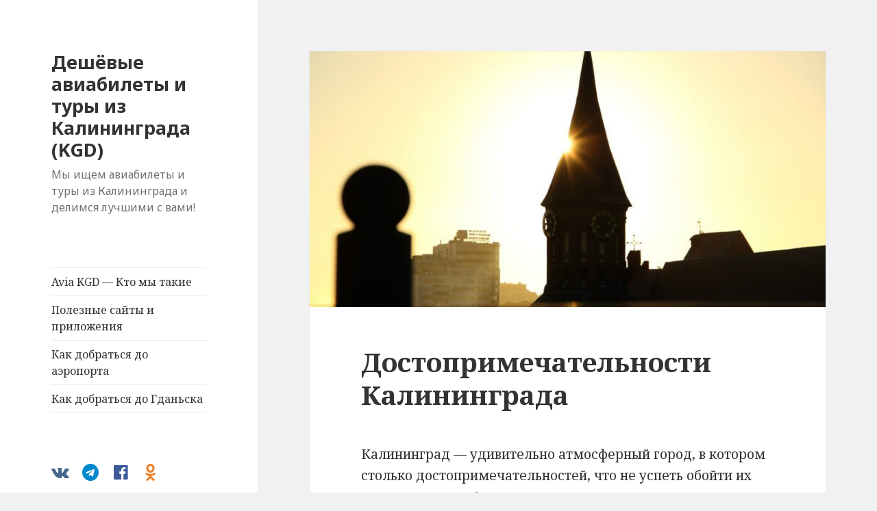

--- FILE ---
content_type: text/html; charset=UTF-8
request_url: https://aviakgd.ru/guide/kaliningrad/
body_size: 28682
content:
<!DOCTYPE html>
<html lang="ru-RU" class="no-js">
<head>
	<!-- Google tag (gtag.js) -->
	<script async src="https://www.googletagmanager.com/gtag/js?id=G-RWJLS6R2SF</p>"></script>
	<script>
		window.dataLayer = window.dataLayer || [];
		function gtag(){dataLayer.push(arguments);}
		gtag('js', new Date());

		gtag('config', 'G-RWJLS6R2SF');
	</script>
	<meta charset="UTF-8">
	<meta name="viewport" content="width=device-width">
	<script>(function(html){html.className = html.className.replace(/\bno-js\b/,'js')})(document.documentElement);</script>
<meta name='robots' content='index, follow, max-image-preview:large, max-snippet:-1, max-video-preview:-1' />

	<!-- This site is optimized with the Yoast SEO plugin v21.9.1 - https://yoast.com/wordpress/plugins/seo/ -->
	<title>Достопримечательности и маршрут по Калининграду</title>
	<meta name="description" content="Калининград — удивительно атмосферный город, в котором столько достопримечательностей, что не успеть обойти их все. Маршрут на день, на два дня и на неделю." />
	<link rel="canonical" href="https://aviakgd.ru/guide/kaliningrad/" />
	<meta property="og:locale" content="ru_RU" />
	<meta property="og:type" content="article" />
	<meta property="og:title" content="Достопримечательности и маршрут по Калининграду" />
	<meta property="og:description" content="Калининград — удивительно атмосферный город, в котором столько достопримечательностей, что не успеть обойти их все. Маршрут на день, на два дня и на неделю." />
	<meta property="og:url" content="https://aviakgd.ru/guide/kaliningrad/" />
	<meta property="og:site_name" content="Дешёвые авиабилеты и туры из Калининграда (KGD)" />
	<meta property="article:published_time" content="2020-06-30T21:52:40+00:00" />
	<meta property="article:modified_time" content="2021-07-26T20:39:00+00:00" />
	<meta property="og:image" content="https://aviakgd.ru/app/uploads/2020/06/Kaliningrad-v-miniatyure-1650x820.jpg" />
	<meta property="og:image:width" content="1650" />
	<meta property="og:image:height" content="820" />
	<meta property="og:image:type" content="image/jpeg" />
	<meta name="author" content="master" />
	<meta name="twitter:card" content="summary_large_image" />
	<meta name="twitter:label1" content="Написано автором" />
	<meta name="twitter:data1" content="master" />
	<meta name="twitter:label2" content="Примерное время для чтения" />
	<meta name="twitter:data2" content="20 минут" />
	<script type="application/ld+json" class="yoast-schema-graph">{"@context":"https://schema.org","@graph":[{"@type":"Article","@id":"https://aviakgd.ru/guide/kaliningrad/#article","isPartOf":{"@id":"https://aviakgd.ru/guide/kaliningrad/"},"author":{"name":"master","@id":"https://aviakgd.ru/#/schema/person/16f7d84eb68074edb8bd721910ccd0d6"},"headline":"Достопримечательности Калининграда","datePublished":"2020-06-30T21:52:40+00:00","dateModified":"2021-07-26T20:39:00+00:00","mainEntityOfPage":{"@id":"https://aviakgd.ru/guide/kaliningrad/"},"wordCount":3125,"publisher":{"@id":"https://aviakgd.ru/#organization"},"image":{"@id":"https://aviakgd.ru/guide/kaliningrad/#primaryimage"},"thumbnailUrl":"https://aviakgd.ru/app/uploads/2020/06/Kaliningrad-Kenigsberg.jpg","keywords":["Достопримечательности","Список"],"articleSection":["Путеводитель"],"inLanguage":"ru-RU"},{"@type":"WebPage","@id":"https://aviakgd.ru/guide/kaliningrad/","url":"https://aviakgd.ru/guide/kaliningrad/","name":"Достопримечательности и маршрут по Калининграду","isPartOf":{"@id":"https://aviakgd.ru/#website"},"primaryImageOfPage":{"@id":"https://aviakgd.ru/guide/kaliningrad/#primaryimage"},"image":{"@id":"https://aviakgd.ru/guide/kaliningrad/#primaryimage"},"thumbnailUrl":"https://aviakgd.ru/app/uploads/2020/06/Kaliningrad-Kenigsberg.jpg","datePublished":"2020-06-30T21:52:40+00:00","dateModified":"2021-07-26T20:39:00+00:00","description":"Калининград — удивительно атмосферный город, в котором столько достопримечательностей, что не успеть обойти их все. Маршрут на день, на два дня и на неделю.","breadcrumb":{"@id":"https://aviakgd.ru/guide/kaliningrad/#breadcrumb"},"inLanguage":"ru-RU","potentialAction":[{"@type":"ReadAction","target":["https://aviakgd.ru/guide/kaliningrad/"]}]},{"@type":"ImageObject","inLanguage":"ru-RU","@id":"https://aviakgd.ru/guide/kaliningrad/#primaryimage","url":"https://aviakgd.ru/app/uploads/2020/06/Kaliningrad-Kenigsberg.jpg","contentUrl":"https://aviakgd.ru/app/uploads/2020/06/Kaliningrad-Kenigsberg.jpg","width":1650,"height":1100,"caption":"Калининград Кенигсберг"},{"@type":"BreadcrumbList","@id":"https://aviakgd.ru/guide/kaliningrad/#breadcrumb","itemListElement":[{"@type":"ListItem","position":1,"name":"Home","item":"https://aviakgd.ru/"},{"@type":"ListItem","position":2,"name":"Достопримечательности Калининграда"}]},{"@type":"WebSite","@id":"https://aviakgd.ru/#website","url":"https://aviakgd.ru/","name":"Дешёвые авиабилеты и туры из Калининграда (KGD)","description":"Мы ищем авиабилеты и туры из Калининграда и делимся лучшими с вами!","publisher":{"@id":"https://aviakgd.ru/#organization"},"potentialAction":[{"@type":"SearchAction","target":{"@type":"EntryPoint","urlTemplate":"https://aviakgd.ru/?s={search_term_string}"},"query-input":"required name=search_term_string"}],"inLanguage":"ru-RU"},{"@type":"Organization","@id":"https://aviakgd.ru/#organization","name":"Avia KGD","url":"https://aviakgd.ru/","logo":{"@type":"ImageObject","inLanguage":"ru-RU","@id":"https://aviakgd.ru/#/schema/logo/image/","url":"https://aviakgd.ru/app/uploads/2018/10/KGD-square.jpeg","contentUrl":"https://aviakgd.ru/app/uploads/2018/10/KGD-square.jpeg","width":2056,"height":2056,"caption":"Avia KGD"},"image":{"@id":"https://aviakgd.ru/#/schema/logo/image/"}},{"@type":"Person","@id":"https://aviakgd.ru/#/schema/person/16f7d84eb68074edb8bd721910ccd0d6","name":"master","image":{"@type":"ImageObject","inLanguage":"ru-RU","@id":"https://aviakgd.ru/#/schema/person/image/","url":"https://secure.gravatar.com/avatar/567a2e3512226ae9d611719d62ff6a8d?s=96&d=mm&r=g","contentUrl":"https://secure.gravatar.com/avatar/567a2e3512226ae9d611719d62ff6a8d?s=96&d=mm&r=g","caption":"master"}}]}</script>
	<!-- / Yoast SEO plugin. -->


<link rel='dns-prefetch' href='//fonts.googleapis.com' />
<link href='https://fonts.gstatic.com' crossorigin rel='preconnect' />
<link rel="alternate" type="application/rss+xml" title="Дешёвые авиабилеты и туры из Калининграда (KGD) &raquo; Лента" href="https://aviakgd.ru/feed/" />
<script>
window._wpemojiSettings = {"baseUrl":"https:\/\/s.w.org\/images\/core\/emoji\/14.0.0\/72x72\/","ext":".png","svgUrl":"https:\/\/s.w.org\/images\/core\/emoji\/14.0.0\/svg\/","svgExt":".svg","source":{"concatemoji":"https:\/\/aviakgd.ru\/wp-includes\/js\/wp-emoji-release.min.js?ver=6.4.3"}};
/*! This file is auto-generated */
!function(i,n){var o,s,e;function c(e){try{var t={supportTests:e,timestamp:(new Date).valueOf()};sessionStorage.setItem(o,JSON.stringify(t))}catch(e){}}function p(e,t,n){e.clearRect(0,0,e.canvas.width,e.canvas.height),e.fillText(t,0,0);var t=new Uint32Array(e.getImageData(0,0,e.canvas.width,e.canvas.height).data),r=(e.clearRect(0,0,e.canvas.width,e.canvas.height),e.fillText(n,0,0),new Uint32Array(e.getImageData(0,0,e.canvas.width,e.canvas.height).data));return t.every(function(e,t){return e===r[t]})}function u(e,t,n){switch(t){case"flag":return n(e,"\ud83c\udff3\ufe0f\u200d\u26a7\ufe0f","\ud83c\udff3\ufe0f\u200b\u26a7\ufe0f")?!1:!n(e,"\ud83c\uddfa\ud83c\uddf3","\ud83c\uddfa\u200b\ud83c\uddf3")&&!n(e,"\ud83c\udff4\udb40\udc67\udb40\udc62\udb40\udc65\udb40\udc6e\udb40\udc67\udb40\udc7f","\ud83c\udff4\u200b\udb40\udc67\u200b\udb40\udc62\u200b\udb40\udc65\u200b\udb40\udc6e\u200b\udb40\udc67\u200b\udb40\udc7f");case"emoji":return!n(e,"\ud83e\udef1\ud83c\udffb\u200d\ud83e\udef2\ud83c\udfff","\ud83e\udef1\ud83c\udffb\u200b\ud83e\udef2\ud83c\udfff")}return!1}function f(e,t,n){var r="undefined"!=typeof WorkerGlobalScope&&self instanceof WorkerGlobalScope?new OffscreenCanvas(300,150):i.createElement("canvas"),a=r.getContext("2d",{willReadFrequently:!0}),o=(a.textBaseline="top",a.font="600 32px Arial",{});return e.forEach(function(e){o[e]=t(a,e,n)}),o}function t(e){var t=i.createElement("script");t.src=e,t.defer=!0,i.head.appendChild(t)}"undefined"!=typeof Promise&&(o="wpEmojiSettingsSupports",s=["flag","emoji"],n.supports={everything:!0,everythingExceptFlag:!0},e=new Promise(function(e){i.addEventListener("DOMContentLoaded",e,{once:!0})}),new Promise(function(t){var n=function(){try{var e=JSON.parse(sessionStorage.getItem(o));if("object"==typeof e&&"number"==typeof e.timestamp&&(new Date).valueOf()<e.timestamp+604800&&"object"==typeof e.supportTests)return e.supportTests}catch(e){}return null}();if(!n){if("undefined"!=typeof Worker&&"undefined"!=typeof OffscreenCanvas&&"undefined"!=typeof URL&&URL.createObjectURL&&"undefined"!=typeof Blob)try{var e="postMessage("+f.toString()+"("+[JSON.stringify(s),u.toString(),p.toString()].join(",")+"));",r=new Blob([e],{type:"text/javascript"}),a=new Worker(URL.createObjectURL(r),{name:"wpTestEmojiSupports"});return void(a.onmessage=function(e){c(n=e.data),a.terminate(),t(n)})}catch(e){}c(n=f(s,u,p))}t(n)}).then(function(e){for(var t in e)n.supports[t]=e[t],n.supports.everything=n.supports.everything&&n.supports[t],"flag"!==t&&(n.supports.everythingExceptFlag=n.supports.everythingExceptFlag&&n.supports[t]);n.supports.everythingExceptFlag=n.supports.everythingExceptFlag&&!n.supports.flag,n.DOMReady=!1,n.readyCallback=function(){n.DOMReady=!0}}).then(function(){return e}).then(function(){var e;n.supports.everything||(n.readyCallback(),(e=n.source||{}).concatemoji?t(e.concatemoji):e.wpemoji&&e.twemoji&&(t(e.twemoji),t(e.wpemoji)))}))}((window,document),window._wpemojiSettings);
</script>
<style id='wp-emoji-styles-inline-css'>

	img.wp-smiley, img.emoji {
		display: inline !important;
		border: none !important;
		box-shadow: none !important;
		height: 1em !important;
		width: 1em !important;
		margin: 0 0.07em !important;
		vertical-align: -0.1em !important;
		background: none !important;
		padding: 0 !important;
	}
</style>
<link rel='stylesheet' id='wp-block-library-css' href='https://aviakgd.ru/wp-includes/css/dist/block-library/style.min.css?ver=6.4.3' media='all' />
<style id='wp-block-library-theme-inline-css'>
.wp-block-audio figcaption{color:#555;font-size:13px;text-align:center}.is-dark-theme .wp-block-audio figcaption{color:hsla(0,0%,100%,.65)}.wp-block-audio{margin:0 0 1em}.wp-block-code{border:1px solid #ccc;border-radius:4px;font-family:Menlo,Consolas,monaco,monospace;padding:.8em 1em}.wp-block-embed figcaption{color:#555;font-size:13px;text-align:center}.is-dark-theme .wp-block-embed figcaption{color:hsla(0,0%,100%,.65)}.wp-block-embed{margin:0 0 1em}.blocks-gallery-caption{color:#555;font-size:13px;text-align:center}.is-dark-theme .blocks-gallery-caption{color:hsla(0,0%,100%,.65)}.wp-block-image figcaption{color:#555;font-size:13px;text-align:center}.is-dark-theme .wp-block-image figcaption{color:hsla(0,0%,100%,.65)}.wp-block-image{margin:0 0 1em}.wp-block-pullquote{border-bottom:4px solid;border-top:4px solid;color:currentColor;margin-bottom:1.75em}.wp-block-pullquote cite,.wp-block-pullquote footer,.wp-block-pullquote__citation{color:currentColor;font-size:.8125em;font-style:normal;text-transform:uppercase}.wp-block-quote{border-left:.25em solid;margin:0 0 1.75em;padding-left:1em}.wp-block-quote cite,.wp-block-quote footer{color:currentColor;font-size:.8125em;font-style:normal;position:relative}.wp-block-quote.has-text-align-right{border-left:none;border-right:.25em solid;padding-left:0;padding-right:1em}.wp-block-quote.has-text-align-center{border:none;padding-left:0}.wp-block-quote.is-large,.wp-block-quote.is-style-large,.wp-block-quote.is-style-plain{border:none}.wp-block-search .wp-block-search__label{font-weight:700}.wp-block-search__button{border:1px solid #ccc;padding:.375em .625em}:where(.wp-block-group.has-background){padding:1.25em 2.375em}.wp-block-separator.has-css-opacity{opacity:.4}.wp-block-separator{border:none;border-bottom:2px solid;margin-left:auto;margin-right:auto}.wp-block-separator.has-alpha-channel-opacity{opacity:1}.wp-block-separator:not(.is-style-wide):not(.is-style-dots){width:100px}.wp-block-separator.has-background:not(.is-style-dots){border-bottom:none;height:1px}.wp-block-separator.has-background:not(.is-style-wide):not(.is-style-dots){height:2px}.wp-block-table{margin:0 0 1em}.wp-block-table td,.wp-block-table th{word-break:normal}.wp-block-table figcaption{color:#555;font-size:13px;text-align:center}.is-dark-theme .wp-block-table figcaption{color:hsla(0,0%,100%,.65)}.wp-block-video figcaption{color:#555;font-size:13px;text-align:center}.is-dark-theme .wp-block-video figcaption{color:hsla(0,0%,100%,.65)}.wp-block-video{margin:0 0 1em}.wp-block-template-part.has-background{margin-bottom:0;margin-top:0;padding:1.25em 2.375em}
</style>
<style id='avia-partners-calendar-style-inline-css'>
.wp-block-avia-partners-calendar{padding:2px}

</style>
<style id='classic-theme-styles-inline-css'>
/*! This file is auto-generated */
.wp-block-button__link{color:#fff;background-color:#32373c;border-radius:9999px;box-shadow:none;text-decoration:none;padding:calc(.667em + 2px) calc(1.333em + 2px);font-size:1.125em}.wp-block-file__button{background:#32373c;color:#fff;text-decoration:none}
</style>
<style id='global-styles-inline-css'>
body{--wp--preset--color--black: #000000;--wp--preset--color--cyan-bluish-gray: #abb8c3;--wp--preset--color--white: #fff;--wp--preset--color--pale-pink: #f78da7;--wp--preset--color--vivid-red: #cf2e2e;--wp--preset--color--luminous-vivid-orange: #ff6900;--wp--preset--color--luminous-vivid-amber: #fcb900;--wp--preset--color--light-green-cyan: #7bdcb5;--wp--preset--color--vivid-green-cyan: #00d084;--wp--preset--color--pale-cyan-blue: #8ed1fc;--wp--preset--color--vivid-cyan-blue: #0693e3;--wp--preset--color--vivid-purple: #9b51e0;--wp--preset--color--dark-gray: #111;--wp--preset--color--light-gray: #f1f1f1;--wp--preset--color--yellow: #f4ca16;--wp--preset--color--dark-brown: #352712;--wp--preset--color--medium-pink: #e53b51;--wp--preset--color--light-pink: #ffe5d1;--wp--preset--color--dark-purple: #2e2256;--wp--preset--color--purple: #674970;--wp--preset--color--blue-gray: #22313f;--wp--preset--color--bright-blue: #55c3dc;--wp--preset--color--light-blue: #e9f2f9;--wp--preset--gradient--vivid-cyan-blue-to-vivid-purple: linear-gradient(135deg,rgba(6,147,227,1) 0%,rgb(155,81,224) 100%);--wp--preset--gradient--light-green-cyan-to-vivid-green-cyan: linear-gradient(135deg,rgb(122,220,180) 0%,rgb(0,208,130) 100%);--wp--preset--gradient--luminous-vivid-amber-to-luminous-vivid-orange: linear-gradient(135deg,rgba(252,185,0,1) 0%,rgba(255,105,0,1) 100%);--wp--preset--gradient--luminous-vivid-orange-to-vivid-red: linear-gradient(135deg,rgba(255,105,0,1) 0%,rgb(207,46,46) 100%);--wp--preset--gradient--very-light-gray-to-cyan-bluish-gray: linear-gradient(135deg,rgb(238,238,238) 0%,rgb(169,184,195) 100%);--wp--preset--gradient--cool-to-warm-spectrum: linear-gradient(135deg,rgb(74,234,220) 0%,rgb(151,120,209) 20%,rgb(207,42,186) 40%,rgb(238,44,130) 60%,rgb(251,105,98) 80%,rgb(254,248,76) 100%);--wp--preset--gradient--blush-light-purple: linear-gradient(135deg,rgb(255,206,236) 0%,rgb(152,150,240) 100%);--wp--preset--gradient--blush-bordeaux: linear-gradient(135deg,rgb(254,205,165) 0%,rgb(254,45,45) 50%,rgb(107,0,62) 100%);--wp--preset--gradient--luminous-dusk: linear-gradient(135deg,rgb(255,203,112) 0%,rgb(199,81,192) 50%,rgb(65,88,208) 100%);--wp--preset--gradient--pale-ocean: linear-gradient(135deg,rgb(255,245,203) 0%,rgb(182,227,212) 50%,rgb(51,167,181) 100%);--wp--preset--gradient--electric-grass: linear-gradient(135deg,rgb(202,248,128) 0%,rgb(113,206,126) 100%);--wp--preset--gradient--midnight: linear-gradient(135deg,rgb(2,3,129) 0%,rgb(40,116,252) 100%);--wp--preset--font-size--small: 13px;--wp--preset--font-size--medium: 20px;--wp--preset--font-size--large: 36px;--wp--preset--font-size--x-large: 42px;--wp--preset--spacing--20: 0.44rem;--wp--preset--spacing--30: 0.67rem;--wp--preset--spacing--40: 1rem;--wp--preset--spacing--50: 1.5rem;--wp--preset--spacing--60: 2.25rem;--wp--preset--spacing--70: 3.38rem;--wp--preset--spacing--80: 5.06rem;--wp--preset--shadow--natural: 6px 6px 9px rgba(0, 0, 0, 0.2);--wp--preset--shadow--deep: 12px 12px 50px rgba(0, 0, 0, 0.4);--wp--preset--shadow--sharp: 6px 6px 0px rgba(0, 0, 0, 0.2);--wp--preset--shadow--outlined: 6px 6px 0px -3px rgba(255, 255, 255, 1), 6px 6px rgba(0, 0, 0, 1);--wp--preset--shadow--crisp: 6px 6px 0px rgba(0, 0, 0, 1);}:where(.is-layout-flex){gap: 0.5em;}:where(.is-layout-grid){gap: 0.5em;}body .is-layout-flow > .alignleft{float: left;margin-inline-start: 0;margin-inline-end: 2em;}body .is-layout-flow > .alignright{float: right;margin-inline-start: 2em;margin-inline-end: 0;}body .is-layout-flow > .aligncenter{margin-left: auto !important;margin-right: auto !important;}body .is-layout-constrained > .alignleft{float: left;margin-inline-start: 0;margin-inline-end: 2em;}body .is-layout-constrained > .alignright{float: right;margin-inline-start: 2em;margin-inline-end: 0;}body .is-layout-constrained > .aligncenter{margin-left: auto !important;margin-right: auto !important;}body .is-layout-constrained > :where(:not(.alignleft):not(.alignright):not(.alignfull)){max-width: var(--wp--style--global--content-size);margin-left: auto !important;margin-right: auto !important;}body .is-layout-constrained > .alignwide{max-width: var(--wp--style--global--wide-size);}body .is-layout-flex{display: flex;}body .is-layout-flex{flex-wrap: wrap;align-items: center;}body .is-layout-flex > *{margin: 0;}body .is-layout-grid{display: grid;}body .is-layout-grid > *{margin: 0;}:where(.wp-block-columns.is-layout-flex){gap: 2em;}:where(.wp-block-columns.is-layout-grid){gap: 2em;}:where(.wp-block-post-template.is-layout-flex){gap: 1.25em;}:where(.wp-block-post-template.is-layout-grid){gap: 1.25em;}.has-black-color{color: var(--wp--preset--color--black) !important;}.has-cyan-bluish-gray-color{color: var(--wp--preset--color--cyan-bluish-gray) !important;}.has-white-color{color: var(--wp--preset--color--white) !important;}.has-pale-pink-color{color: var(--wp--preset--color--pale-pink) !important;}.has-vivid-red-color{color: var(--wp--preset--color--vivid-red) !important;}.has-luminous-vivid-orange-color{color: var(--wp--preset--color--luminous-vivid-orange) !important;}.has-luminous-vivid-amber-color{color: var(--wp--preset--color--luminous-vivid-amber) !important;}.has-light-green-cyan-color{color: var(--wp--preset--color--light-green-cyan) !important;}.has-vivid-green-cyan-color{color: var(--wp--preset--color--vivid-green-cyan) !important;}.has-pale-cyan-blue-color{color: var(--wp--preset--color--pale-cyan-blue) !important;}.has-vivid-cyan-blue-color{color: var(--wp--preset--color--vivid-cyan-blue) !important;}.has-vivid-purple-color{color: var(--wp--preset--color--vivid-purple) !important;}.has-black-background-color{background-color: var(--wp--preset--color--black) !important;}.has-cyan-bluish-gray-background-color{background-color: var(--wp--preset--color--cyan-bluish-gray) !important;}.has-white-background-color{background-color: var(--wp--preset--color--white) !important;}.has-pale-pink-background-color{background-color: var(--wp--preset--color--pale-pink) !important;}.has-vivid-red-background-color{background-color: var(--wp--preset--color--vivid-red) !important;}.has-luminous-vivid-orange-background-color{background-color: var(--wp--preset--color--luminous-vivid-orange) !important;}.has-luminous-vivid-amber-background-color{background-color: var(--wp--preset--color--luminous-vivid-amber) !important;}.has-light-green-cyan-background-color{background-color: var(--wp--preset--color--light-green-cyan) !important;}.has-vivid-green-cyan-background-color{background-color: var(--wp--preset--color--vivid-green-cyan) !important;}.has-pale-cyan-blue-background-color{background-color: var(--wp--preset--color--pale-cyan-blue) !important;}.has-vivid-cyan-blue-background-color{background-color: var(--wp--preset--color--vivid-cyan-blue) !important;}.has-vivid-purple-background-color{background-color: var(--wp--preset--color--vivid-purple) !important;}.has-black-border-color{border-color: var(--wp--preset--color--black) !important;}.has-cyan-bluish-gray-border-color{border-color: var(--wp--preset--color--cyan-bluish-gray) !important;}.has-white-border-color{border-color: var(--wp--preset--color--white) !important;}.has-pale-pink-border-color{border-color: var(--wp--preset--color--pale-pink) !important;}.has-vivid-red-border-color{border-color: var(--wp--preset--color--vivid-red) !important;}.has-luminous-vivid-orange-border-color{border-color: var(--wp--preset--color--luminous-vivid-orange) !important;}.has-luminous-vivid-amber-border-color{border-color: var(--wp--preset--color--luminous-vivid-amber) !important;}.has-light-green-cyan-border-color{border-color: var(--wp--preset--color--light-green-cyan) !important;}.has-vivid-green-cyan-border-color{border-color: var(--wp--preset--color--vivid-green-cyan) !important;}.has-pale-cyan-blue-border-color{border-color: var(--wp--preset--color--pale-cyan-blue) !important;}.has-vivid-cyan-blue-border-color{border-color: var(--wp--preset--color--vivid-cyan-blue) !important;}.has-vivid-purple-border-color{border-color: var(--wp--preset--color--vivid-purple) !important;}.has-vivid-cyan-blue-to-vivid-purple-gradient-background{background: var(--wp--preset--gradient--vivid-cyan-blue-to-vivid-purple) !important;}.has-light-green-cyan-to-vivid-green-cyan-gradient-background{background: var(--wp--preset--gradient--light-green-cyan-to-vivid-green-cyan) !important;}.has-luminous-vivid-amber-to-luminous-vivid-orange-gradient-background{background: var(--wp--preset--gradient--luminous-vivid-amber-to-luminous-vivid-orange) !important;}.has-luminous-vivid-orange-to-vivid-red-gradient-background{background: var(--wp--preset--gradient--luminous-vivid-orange-to-vivid-red) !important;}.has-very-light-gray-to-cyan-bluish-gray-gradient-background{background: var(--wp--preset--gradient--very-light-gray-to-cyan-bluish-gray) !important;}.has-cool-to-warm-spectrum-gradient-background{background: var(--wp--preset--gradient--cool-to-warm-spectrum) !important;}.has-blush-light-purple-gradient-background{background: var(--wp--preset--gradient--blush-light-purple) !important;}.has-blush-bordeaux-gradient-background{background: var(--wp--preset--gradient--blush-bordeaux) !important;}.has-luminous-dusk-gradient-background{background: var(--wp--preset--gradient--luminous-dusk) !important;}.has-pale-ocean-gradient-background{background: var(--wp--preset--gradient--pale-ocean) !important;}.has-electric-grass-gradient-background{background: var(--wp--preset--gradient--electric-grass) !important;}.has-midnight-gradient-background{background: var(--wp--preset--gradient--midnight) !important;}.has-small-font-size{font-size: var(--wp--preset--font-size--small) !important;}.has-medium-font-size{font-size: var(--wp--preset--font-size--medium) !important;}.has-large-font-size{font-size: var(--wp--preset--font-size--large) !important;}.has-x-large-font-size{font-size: var(--wp--preset--font-size--x-large) !important;}
.wp-block-navigation a:where(:not(.wp-element-button)){color: inherit;}
:where(.wp-block-post-template.is-layout-flex){gap: 1.25em;}:where(.wp-block-post-template.is-layout-grid){gap: 1.25em;}
:where(.wp-block-columns.is-layout-flex){gap: 2em;}:where(.wp-block-columns.is-layout-grid){gap: 2em;}
.wp-block-pullquote{font-size: 1.5em;line-height: 1.6;}
</style>
<link rel='stylesheet' id='twentyfifteen-fonts-css' href='https://fonts.googleapis.com/css?family=Noto+Sans%3A400italic%2C700italic%2C400%2C700%7CNoto+Serif%3A400italic%2C700italic%2C400%2C700&#038;subset=latin%2Clatin-ext%2Ccyrillic%2Ccyrillic-ext&#038;display=fallback' media='all' />
<link rel='stylesheet' id='genericons-css' href='https://aviakgd.ru/app/themes/twentyfifteen/genericons/genericons.css?ver=20201208' media='all' />
<link rel='stylesheet' id='twentyfifteen-style-css' href='https://aviakgd.ru/app/themes/twentyfifteen/style.css?ver=20201208' media='all' />
<style id='twentyfifteen-style-inline-css'>

			.post-navigation .nav-previous { background-image: url(https://aviakgd.ru/app/uploads/2020/04/Besplatnye-ekskursii-po-Kaliningradu-825x410.jpg); }
			.post-navigation .nav-previous .post-title, .post-navigation .nav-previous a:hover .post-title, .post-navigation .nav-previous .meta-nav { color: #fff; }
			.post-navigation .nav-previous a:before { background-color: rgba(0, 0, 0, 0.4); }
		
			.post-navigation .nav-next { background-image: url(https://aviakgd.ru/app/uploads/2021/03/Subsidirovannye-2021-iz-Kaliningrada-825x410.jpg); border-top: 0; }
			.post-navigation .nav-next .post-title, .post-navigation .nav-next a:hover .post-title, .post-navigation .nav-next .meta-nav { color: #fff; }
			.post-navigation .nav-next a:before { background-color: rgba(0, 0, 0, 0.4); }
		
</style>
<link rel='stylesheet' id='twentyfifteen-block-style-css' href='https://aviakgd.ru/app/themes/twentyfifteen/css/blocks.css?ver=20190102' media='all' />
<link rel='stylesheet' id='fontello-css' href='https://aviakgd.ru/app/themes/twentyfifteen/fontello/css/avia.css?ver=1.0' media='all' />
<link rel='stylesheet' id='social-navigation-css' href='https://aviakgd.ru/app/themes/twentyfifteen/css/social-navigation.css?ver=1.0' media='all' />
<link rel='stylesheet' id='fixes-css' href='https://aviakgd.ru/app/themes/twentyfifteen/css/fixes.css?ver=1.0' media='all' />
<link rel='stylesheet' id='smartbanner_css-css' href='https://aviakgd.ru/assets/css/smartbanner.css?ver=6.4.3' media='all' />
<link rel='stylesheet' id='travelpayouts-assets-loader-loader.dd2efc3bbee06f654319.css-css' href='https://aviakgd.ru/app/plugins/travelpayouts/assets/loader.dd2efc3bbee06f654319.css?ver=1.2.1' media='all' />
<script src="https://aviakgd.ru/wp-includes/js/jquery/jquery.min.js?ver=3.7.1" id="jquery-core-js"></script>
<script src="https://aviakgd.ru/wp-includes/js/jquery/jquery-migrate.min.js?ver=3.4.1" id="jquery-migrate-js"></script>
<script src="https://aviakgd.ru/assets/js/smartbanner.js?ver=6.4.3" id="smartbanner_js-js"></script>
<link rel="https://api.w.org/" href="https://aviakgd.ru/wp-json/" /><link rel="alternate" type="application/json" href="https://aviakgd.ru/wp-json/wp/v2/posts/9657" /><link rel="EditURI" type="application/rsd+xml" title="RSD" href="https://aviakgd.ru/xmlrpc.php?rsd" />
<meta name="generator" content="WordPress 6.4.3" />
<link rel='shortlink' href='https://aviakgd.ru/?p=9657' />
<link rel="alternate" type="application/json+oembed" href="https://aviakgd.ru/wp-json/oembed/1.0/embed?url=https%3A%2F%2Faviakgd.ru%2Fguide%2Fkaliningrad%2F" />
<link rel="alternate" type="text/xml+oembed" href="https://aviakgd.ru/wp-json/oembed/1.0/embed?url=https%3A%2F%2Faviakgd.ru%2Fguide%2Fkaliningrad%2F&#038;format=xml" />
<link rel="apple-touch-icon" sizes="180x180" href="/app/uploads/fbrfg/15/apple-touch-icon.png">
<link rel="icon" type="image/png" sizes="32x32" href="/app/uploads/fbrfg/15/favicon-32x32.png">
<link rel="icon" type="image/png" sizes="16x16" href="/app/uploads/fbrfg/15/favicon-16x16.png">
<link rel="manifest" href="/app/uploads/fbrfg/15/site.webmanifest">
<link rel="mask-icon" href="/app/uploads/fbrfg/15/safari-pinned-tab.svg" color="#01b0dd">
<link rel="shortcut icon" href="/app/uploads/fbrfg/15/favicon.ico">
<meta name="msapplication-TileColor" content="#01b0dd">
<meta name="msapplication-config" content="/app/uploads/fbrfg/15/browserconfig.xml">
<meta name="theme-color" content="#01b0dd"><meta name="smartbanner:id" content="aviasales">
		<meta name="smartbanner:title" content="Aviasales —<br>авиабилеты дешево">
		<meta name="smartbanner:author" content="Go Travel Un Limited">
		<meta name="smartbanner:price" content="БЕСПЛАТНО">
		<meta name="smartbanner:price-suffix-apple" content=" - в App Store">
		<meta name="smartbanner:price-suffix-google" content=" - в Google Play">
		<meta name="smartbanner:icon-apple" content="/assets/img/icon_aviasales_ios.jpg">
		<meta name="smartbanner:icon-google" content="/assets/img/icon_aviasales_android.png">
		<meta name="smartbanner:button" content="Смотреть">
		<meta name="smartbanner:button-url-apple" content="https://tp.media/click?shmarker=48350.180126_smartbanner_KGD&promo_id=4345&source_type=link&type=click&campaign_id=100&trs=23412">
		<meta name="smartbanner:button-url-google" content="https://tp.media/click?shmarker=48350.180126_smartbanner_KGD&promo_id=4346&source_type=link&type=click&campaign_id=100&trs=23412">
		<meta name="smartbanner:enabled-platforms" content="android,ios">
</head>

<body class="post-template-default single single-post postid-9657 single-format-standard wp-embed-responsive">
<div id="page" class="hfeed site">
	<a class="skip-link screen-reader-text" href="#content">Перейти к содержимому</a>

	<div id="sidebar" class="sidebar">
		<header id="masthead" class="site-header" role="banner">
			<div class="site-branding">
										<p class="site-title"><a href="https://aviakgd.ru/" rel="home">Дешёвые авиабилеты и туры из Калининграда (KGD)</a></p>
												<p class="site-description">Мы ищем авиабилеты и туры из Калининграда и делимся лучшими с вами!</p>
										<button class="secondary-toggle">Меню и виджеты</button>
			</div><!-- .site-branding -->
		</header><!-- .site-header -->

			<div id="secondary" class="secondary">

					<nav id="site-navigation" class="main-navigation" role="navigation">
				<div class="menu-glavnoe-menju-container"><ul id="menu-glavnoe-menju" class="nav-menu"><li id="menu-item-4582" class="menu-item menu-item-type-post_type menu-item-object-page menu-item-4582"><a href="https://aviakgd.ru/team/">Avia KGD — Кто мы такие</a></li>
<li id="menu-item-4776" class="menu-item menu-item-type-post_type menu-item-object-page menu-item-4776"><a href="https://aviakgd.ru/poleznosti/">Полезные сайты и приложения</a></li>
<li id="menu-item-6196" class="menu-item menu-item-type-post_type menu-item-object-page menu-item-6196"><a href="https://aviakgd.ru/airport/">Как добраться до аэропорта</a></li>
<li id="menu-item-8125" class="menu-item menu-item-type-post_type menu-item-object-page menu-item-8125"><a href="https://aviakgd.ru/gdansk/">Как добраться до Гданьска</a></li>
</ul></div>			</nav><!-- .main-navigation -->
		
					<nav id="social-navigation" class="social-navigation" role="navigation">
				<div class="menu-soczialochki-container"><ul id="menu-soczialochki" class="menu"><li id="menu-item-4327" class="menu-item menu-item-type-custom menu-item-object-custom menu-item-4327"><a target="_blank" rel="noopener" href="https://vk.com/aviakgd"><span class="screen-reader-text">vk</span></a></li>
<li id="menu-item-4328" class="menu-item menu-item-type-custom menu-item-object-custom menu-item-4328"><a target="_blank" rel="noopener" href="https://t.me/aviakgd"><span class="screen-reader-text">tg</span></a></li>
<li id="menu-item-4329" class="menu-item menu-item-type-custom menu-item-object-custom menu-item-4329"><a target="_blank" rel="noopener" href="https://fb.me/aviakgd/"><span class="screen-reader-text">fb</span></a></li>
<li id="menu-item-4370" class="menu-item menu-item-type-custom menu-item-object-custom menu-item-4370"><a target="_blank" rel="noopener" href="https://ok.ru/aviakgd"><span class="screen-reader-text">ok</span></a></li>
</ul></div>			</nav><!-- .social-navigation -->
		
					<div id="widget-area" class="widget-area" role="complementary">
				<aside id="search-2" class="widget widget_search"><form role="search" method="get" class="search-form" action="https://aviakgd.ru/">
				<label>
					<span class="screen-reader-text">Найти:</span>
					<input type="search" class="search-field" placeholder="Поиск&hellip;" value="" name="s" />
				</label>
				<input type="submit" class="search-submit screen-reader-text" value="Поиск" />
			</form></aside>
		<aside id="recent-posts-2" class="widget widget_recent_entries">
		<h2 class="widget-title">Свежие записи</h2><nav aria-label="Свежие записи">
		<ul>
											<li>
					<a href="https://aviakgd.ru/post/subsidirovannye-bilety-iz-kaliningrada-na-2024/">Субсидированные билеты из Калининграда на 2024</a>
									</li>
											<li>
					<a href="https://aviakgd.ru/post/gornolyzhnyj-kurort-gorka/">Горнолыжный курорт Калининграда «Горка»</a>
									</li>
											<li>
					<a href="https://aviakgd.ru/post/subsidized-2023/">Субсидированные билеты из Калининграда на 2023 год</a>
									</li>
											<li>
					<a href="https://aviakgd.ru/news/7svoboda/">В Храброво ввели седьмую степень «свободы воздуха»</a>
									</li>
											<li>
					<a href="https://aviakgd.ru/guide/interesnye-mesta-kaliningrada/">Интересные места рядом с Калининградом</a>
									</li>
					</ul>

		</nav></aside><aside id="avia-cities-2" class="widget widget_nav_menu"><h2 class="widget-title">ДРУГОЙ ГОРОД</h2><ul class="menu"><li class="menu-item"><a rel="nofollow" href="https://avialed.ru/">Санкт-Петербург – LED</a></li><li class="menu-item"><a rel="nofollow" href="https://aviamow.ru/">Москва – MOW</a></li><li class="menu-item"><a rel="nofollow" href="https://aviarov.ru/">Ростов-на-Дону – ROV</a></li><li class="menu-item"><a rel="nofollow" href="https://aviakzn.ru/">Казань – KZN</a></li><li class="menu-item"><a rel="nofollow" href="https://aviasvx.ru/">Екатеринбург – SVX</a></li><li class="menu-item"><a rel="nofollow" href="https://aviatjm.ru/">Тюмень – TJM</a></li><li class="menu-item"><a rel="nofollow" href="https://aviaoms.ru/">Омск – OMS</a></li><li class="menu-item"><a rel="nofollow" href="https://nqz.avia.tips/">Астана – NQZ</a></li><li class="menu-item"><a rel="nofollow" href="https://aviaovb.ru/">Новосибирск – OVB</a></li><li class="menu-item"><a rel="nofollow" href="https://fru.avia.tips/">Бишкек – FRU</a></li><li class="menu-item"><a rel="nofollow" href="https://ala.avia.tips/">Алматы – ALA</a></li><li class="menu-item"><a rel="nofollow" href="https://aviakja.ru/">Красноярск – KJA</a></li><li class="menu-item"><a rel="nofollow" href="https://aviaikt.ru/">Иркутск – IKT</a></li><li class="menu-item"><a rel="nofollow" href="https://aviavvo.ru/">Владивосток – VVO</a></li></ul></aside>			</div><!-- .widget-area -->
		
	</div><!-- .secondary -->

	</div><!-- .sidebar -->

	<div id="content" class="site-content">

	<div id="primary" class="content-area">
		<main id="main" class="site-main" role="main">

		
<article id="post-9657" class="post-9657 post type-post status-publish format-standard has-post-thumbnail hentry category-guide tag-sight tag-spisok">
	
		<div class="post-thumbnail">
			<img width="825" height="410" src="https://aviakgd.ru/app/uploads/2020/06/Kaliningrad-Kenigsberg-825x410.jpg" class="attachment-post-thumbnail size-post-thumbnail wp-post-image" alt="Калининград Кенигсберг" decoding="async" fetchpriority="high" srcset="https://aviakgd.ru/app/uploads/2020/06/Kaliningrad-Kenigsberg-825x410.jpg 825w, https://aviakgd.ru/app/uploads/2020/06/Kaliningrad-Kenigsberg-1650x820.jpg 1650w" sizes="(max-width: 825px) 100vw, 825px" />	</div><!-- .post-thumbnail -->

	
	<header class="entry-header">
		<h1 class="entry-title">Достопримечательности Калининграда</h1>	</header><!-- .entry-header -->

	<div class="entry-content">
		
<p>Калининград — удивительно атмосферный город, в котором столько достопримечательностей, что не успеть обойти их все и за неделю. А помимо исторически значимых есть просто огромное количество красивых мест. Изучив отзывы туристов, мы составили список самых интересных мест, куда можно сходить в Калининграде. Сохраняйте его себе и планируйте увлекательный маршрут на день, на два дня или путешествие на неделю.</p>



<span id="more-9657"></span>



<h2 class="wp-block-heading">Маршрут по Калининграду на один день</h2>



<p>Если у вас немного времени или вы только начинаете ваше путешествие по Калининграду, то мы отобрали самое главное, что можно посмотреть за один день.</p>



<figure class="wp-block-image size-large"><img decoding="async" width="1024" height="682" src="/app/uploads/2020/06/Kafedralnyi-sobor-Kenigsberg-1024x682.jpg" alt="Кафедральный собор Кенигсберг" class="wp-image-9667" srcset="https://aviakgd.ru/app/uploads/2020/06/Kafedralnyi-sobor-Kenigsberg-1024x682.jpg 1024w, https://aviakgd.ru/app/uploads/2020/06/Kafedralnyi-sobor-Kenigsberg-300x200.jpg 300w, https://aviakgd.ru/app/uploads/2020/06/Kafedralnyi-sobor-Kenigsberg-768x512.jpg 768w, https://aviakgd.ru/app/uploads/2020/06/Kafedralnyi-sobor-Kenigsberg.jpg 1280w" sizes="(max-width: 1024px) 100vw, 1024px" /><figcaption>Кафедральный собор</figcaption></figure>



<p><strong>Кафедральный собор</strong> — после реставрации стал главным символом города. В соборе располагаются православная и протестантская часовни, музей, а также два органа. <a href="#sobor">Органные концерты проводятся почти каждый день</a>.</p>



<p><strong>Могила Канта</strong> — последнее пристанище немецкого философа находится прямо у Кафедрального собора, и его вы точно не пропустите, если ваш маршрут будет пролегать через остров Кнайпхоф.</p>



<p><strong>Остров Кнайпхоф</strong> — в настоящее время носит название остров Иммануила Канта. Помимо Кафедрального собора и могилы Канта на острове располагается парк скульптуры и памятник <strong>Альбрехту</strong> — основателю университета Кенигсберга.</p>



<figure class="wp-block-image size-large"><img decoding="async" width="1024" height="682" src="/app/uploads/2020/06/Rybnaya-derevnya-1024x682.jpg" alt="Рыбная деревня" class="wp-image-9668" srcset="https://aviakgd.ru/app/uploads/2020/06/Rybnaya-derevnya-1024x682.jpg 1024w, https://aviakgd.ru/app/uploads/2020/06/Rybnaya-derevnya-300x200.jpg 300w, https://aviakgd.ru/app/uploads/2020/06/Rybnaya-derevnya-768x512.jpg 768w, https://aviakgd.ru/app/uploads/2020/06/Rybnaya-derevnya.jpg 1280w" sizes="(max-width: 1024px) 100vw, 1024px" /><figcaption>Рыбная деревня</figcaption></figure>



<p><strong>Рыбная деревня</strong> — эффектный квартал новостроек в стиле довоенного Кенигсберга, являющийся визитной карточкой Калининграда. Стоит подняться на смотровую площадку на маяке, посмотреть на город с высоты птичьего полета и потрогать на удачу Птицу счастья.</p>



<p><strong>Юбилейный мост</strong> — построен в 2005 году на сохранившихся опорах Императорского моста в честь 750-летия Кенигсберга. Стилизация имеет подъемный механизм и является единственным пешеходным мостом через реку.</p>



<p><strong>Кенигсбергская биржа </strong>— здание в стиле флорентийского ренессанса было построено в 1870—1875 годах по проекту Генриха Мюллера, а теперь в нем располагается <a href="http://kaliningradartmuseum.ru" target="_blank" rel="noreferrer noopener" aria-label=" (откроется в новой вкладке)">музей изобразительных искусств</a>.</p>



<p><strong>Деревянный мост</strong> — первый разводной мост Holzbrücke был построен в 1404 году из дерева, в 1904 году разводной мост построили уже из металла, но название Деревянный осталось неизменным. Реконструирован в 2017 году с восстановлением исторических деталей и увеличением ширины. По мосту осуществляется движение трамваев, автомобилей и пешеходов.</p>



<p><strong>Памятник морякам-балтийцам</strong> — торпедный катер типа «Комсомолец», установленный на наклонном постаменте, символизирующем гребень волны. Установлен в честь моряков-торпедистов, сражавшихся в Балтийском море. Боевые качества этих торпедоносцев особенно проявились весной 1945 года.</p>



<figure class="wp-block-image size-large"><img loading="lazy" decoding="async" width="1024" height="682" src="/app/uploads/2020/06/Dom-Sovetov-1024x682.jpg" alt="Дом Советов" class="wp-image-9669" srcset="https://aviakgd.ru/app/uploads/2020/06/Dom-Sovetov-1024x682.jpg 1024w, https://aviakgd.ru/app/uploads/2020/06/Dom-Sovetov-300x200.jpg 300w, https://aviakgd.ru/app/uploads/2020/06/Dom-Sovetov-768x512.jpg 768w, https://aviakgd.ru/app/uploads/2020/06/Dom-Sovetov.jpg 1280w" sizes="(max-width: 1024px) 100vw, 1024px" /><figcaption>Дом Советов</figcaption></figure>



<p><strong>Дом Советов</strong> — один из символов и главных долгостроев города — его начали строить еще в 1970 году. Считается одним из памятников Коммунистической партии и плановой экономики. Дальнейшая судьба объекта пока неясна.</p>



<figure class="wp-block-image size-large"><img loading="lazy" decoding="async" width="1024" height="576" src="/app/uploads/2020/06/Ruiny-Korolevskogo-zamka-1024x576.jpg" alt="Руины Королевского замка" class="wp-image-9670" srcset="https://aviakgd.ru/app/uploads/2020/06/Ruiny-Korolevskogo-zamka-1024x576.jpg 1024w, https://aviakgd.ru/app/uploads/2020/06/Ruiny-Korolevskogo-zamka-300x169.jpg 300w, https://aviakgd.ru/app/uploads/2020/06/Ruiny-Korolevskogo-zamka-768x432.jpg 768w, https://aviakgd.ru/app/uploads/2020/06/Ruiny-Korolevskogo-zamka-1536x864.jpg 1536w" sizes="(max-width: 1024px) 100vw, 1024px" /><figcaption>Руины Королевского замка</figcaption></figure>



<p><strong>Руины Королевского замка</strong> — <a rel="noreferrer noopener" aria-label=" (откроется в новой вкладке)" href="https://ru.wikipedia.org/wiki/%D0%97%D0%B0%D0%BC%D0%BE%D0%BA_%D0%9A%D1%91%D0%BD%D0%B8%D0%B3%D1%81%D0%B1%D0%B5%D1%80%D0%B3" target="_blank">Кенигсбергский замок Тевтонского ордена</a>, заложенный в 1255 году, на протяжении нескольких веков был главным символом города. Там хранились художественные собрания полотен европейских художников, коллекции изделий из серебра и фарфора. Во Вторую мировую войну замок сильно пострадал, а в 1968 году был взорван для строительства Дома Советов.</p>



<p><strong>Нижний пруд</strong> — нижнее озеро, бывший Замковый пруд, имеет искусственное происхождение. Построен в 1256 году и является самым старым рукотворным сооружением Калининграда, сохранившимся до наших дней. Стоит прогуляться по променаду до Верхнего пруда.</p>



<p><strong>Штадтхалле</strong> — здание бывшего городского концертного зала. В настоящее время в здании располагается Калининградский областной историко-художественный музей. О посещении музея <a href="#history">читайте ниже</a>.</p>



<figure class="wp-block-image size-large"><img loading="lazy" decoding="async" width="1024" height="682" src="/app/uploads/2020/06/Verhnii-prud-1024x682.jpg" alt="Верхний пруд" class="wp-image-9671" srcset="https://aviakgd.ru/app/uploads/2020/06/Verhnii-prud-1024x682.jpg 1024w, https://aviakgd.ru/app/uploads/2020/06/Verhnii-prud-300x200.jpg 300w, https://aviakgd.ru/app/uploads/2020/06/Verhnii-prud-768x512.jpg 768w, https://aviakgd.ru/app/uploads/2020/06/Verhnii-prud.jpg 1280w" sizes="(max-width: 1024px) 100vw, 1024px" /><figcaption>Верхний пруд</figcaption></figure>



<p><strong>Верхний пруд </strong>— второе по возрасту рукотворное сооружение (после Нижнего пруда), созданное в 1270 году и использовавшееся многие годы для разведения рыбы. Сегодня является одним из любимых мест отдыха местных жителей.</p>



<figure class="wp-block-image size-large"><img loading="lazy" decoding="async" width="1024" height="768" src="/app/uploads/2020/06/Bashnya-Dona-i-muzei-yantarya-1024x768.jpg" alt="Башня «Дона» и музей янтаря" class="wp-image-9672" srcset="https://aviakgd.ru/app/uploads/2020/06/Bashnya-Dona-i-muzei-yantarya-1024x768.jpg 1024w, https://aviakgd.ru/app/uploads/2020/06/Bashnya-Dona-i-muzei-yantarya-300x225.jpg 300w, https://aviakgd.ru/app/uploads/2020/06/Bashnya-Dona-i-muzei-yantarya-768x576.jpg 768w, https://aviakgd.ru/app/uploads/2020/06/Bashnya-Dona-i-muzei-yantarya-1536x1152.jpg 1536w" sizes="(max-width: 1024px) 100vw, 1024px" /><figcaption>Башня «Дона»</figcaption></figure>



<p><strong>Башня «Дона» и Музей янтаря </strong>— оборонительная башня расположена в Калининграде на берегу Верхнего озера и является близнецом башни «Врангель». Режим работы музея янтаря: с мая по сентябрь 10:00—19:00 (ежедневно), с октября по апрель 10:00—18:00 (выходной: понедельник). Официальный сайт: <a rel="noreferrer noopener" aria-label=" (откроется в новой вкладке)" href="https://www.ambermuseum.ru/" target="_blank">ambermuseum.ru</a></p>



<figure class="wp-block-image size-large"><img loading="lazy" decoding="async" width="1024" height="682" src="/app/uploads/2020/06/Rosgartenskie-vorota-1024x682.jpg" alt="Росгартенские ворота" class="wp-image-9673" srcset="https://aviakgd.ru/app/uploads/2020/06/Rosgartenskie-vorota-1024x682.jpg 1024w, https://aviakgd.ru/app/uploads/2020/06/Rosgartenskie-vorota-300x200.jpg 300w, https://aviakgd.ru/app/uploads/2020/06/Rosgartenskie-vorota-768x512.jpg 768w, https://aviakgd.ru/app/uploads/2020/06/Rosgartenskie-vorota.jpg 1280w" sizes="(max-width: 1024px) 100vw, 1024px" /><figcaption>Росгартенские ворота</figcaption></figure>



<p><strong>Росгартенские ворота</strong> — хорошо сохранившееся до наших дней здание ворот было построено в 1852—1855 годах. Располагается рядом с башней «Дюна» и музеем янтаря. Считаются самыми красивыми и сбалансированными воротами в городе.</p>



<figure class="wp-block-image size-large"><img loading="lazy" decoding="async" width="1024" height="591" src="/app/uploads/2020/06/Korolevskie-vorota-Kaliningrad-1024x591.jpg" alt="Королевские ворота Калининград" class="wp-image-9674" srcset="https://aviakgd.ru/app/uploads/2020/06/Korolevskie-vorota-Kaliningrad-1024x591.jpg 1024w, https://aviakgd.ru/app/uploads/2020/06/Korolevskie-vorota-Kaliningrad-300x173.jpg 300w, https://aviakgd.ru/app/uploads/2020/06/Korolevskie-vorota-Kaliningrad-768x443.jpg 768w, https://aviakgd.ru/app/uploads/2020/06/Korolevskie-vorota-Kaliningrad-1536x886.jpg 1536w" sizes="(max-width: 1024px) 100vw, 1024px" /><figcaption>Королевские ворота</figcaption></figure>



<p><strong>Королевские ворота</strong> — считаются красивейшими воротами города. Первоначально носили название Гумбинненские, так как шедшая через ворота дорога вела в одноименный город (сегодня Гусев). К 2005 году были полностью отреставрированы, сегодня в них размещается <a rel="noreferrer noopener" aria-label=" (откроется в новой вкладке)" href="https://www.world-ocean.ru/ru/velikoe-posolstvo" target="_blank">историко-культурный центр «Великое посольство»</a>. Режим работы: понедельник и вторник — выходные, четверг с 12:00 до 20:00, остальные дни с 11:00 до 19:00.</p>



<h2 class="wp-block-heading">Маршрут по Калининграду на два дня</h2>



<p>Если у вас есть возможность выделить пару дней на прогулку по Калининграду, вы можете охватить выделить побольше времени на самые интересные достопримечательности. Вам есть из чего выбрать!</p>



<figure class="wp-block-image size-large"><img loading="lazy" decoding="async" width="1024" height="525" src="/app/uploads/2020/06/Muzei-Mirovogo-okeana-1024x525.jpg" alt="Музей Мирового океана" class="wp-image-9675" srcset="https://aviakgd.ru/app/uploads/2020/06/Muzei-Mirovogo-okeana-1024x525.jpg 1024w, https://aviakgd.ru/app/uploads/2020/06/Muzei-Mirovogo-okeana-300x154.jpg 300w, https://aviakgd.ru/app/uploads/2020/06/Muzei-Mirovogo-okeana-768x394.jpg 768w, https://aviakgd.ru/app/uploads/2020/06/Muzei-Mirovogo-okeana-1536x788.jpg 1536w, https://aviakgd.ru/app/uploads/2020/06/Muzei-Mirovogo-okeana.jpg 1657w" sizes="(max-width: 1024px) 100vw, 1024px" /><figcaption>Музей Мирового океана</figcaption></figure>



<p><strong>Музей Мирового океана</strong> — ведущий морской музей России, известный своими научными исследованиями в области истории изучения природы океана. Туристы с удовольствием посещают его, поскольку это отличная возможность посетить объекты экспериментально-исследовательского и военного назначения, доступ на которые обычно ограничен. В музей обязательно стоит прийти несколько раз, тем более что разные объекты работают в разные дни и часы. <a href="#ocean">Подробнее ниже</a>.</p>



<p><strong>Площадь Победы</strong> — ранее Ганзейская площадь, которая после прихода нацистов к власти стала именоваться Адольф Гитлер Плац. К 750-летнему юбилею Калининграда с площади убрали памятник Ленину и установили Триумфальную колонну, напоминающую Александровскую колонну в Санкт-Петербурге.</p>



<p><strong>Храм Христа Спасителя</strong> — кафедральный собор Калининградской епархии Русской православной церкви, возведенный в стиле Владимиро-Суздальского храмового зодчества. В 1996 году Президентом России Б. Ельциным и митрополитом Кириллом в основание постройки была заложена капсула с землей, взятой от московского Храма Христа Спасителя.</p>



<figure class="wp-block-image size-large"><img loading="lazy" decoding="async" width="1024" height="682" src="/app/uploads/2020/06/Ploshhad-Pobedy-1024x682.jpg" alt="Площадь Победы" class="wp-image-9676" srcset="https://aviakgd.ru/app/uploads/2020/06/Ploshhad-Pobedy-1024x682.jpg 1024w, https://aviakgd.ru/app/uploads/2020/06/Ploshhad-Pobedy-300x200.jpg 300w, https://aviakgd.ru/app/uploads/2020/06/Ploshhad-Pobedy-768x512.jpg 768w, https://aviakgd.ru/app/uploads/2020/06/Ploshhad-Pobedy-1536x1024.jpg 1536w, https://aviakgd.ru/app/uploads/2020/06/Ploshhad-Pobedy.jpg 2000w" sizes="(max-width: 1024px) 100vw, 1024px" /><figcaption>Площадь Победы</figcaption></figure>



<p><strong>Северный вокзал</strong> — был построен в 1920-х годах, это было монументальное четырехэтажное здание, выходящее на Ганза-Плац (нынешняя площадь Победы), по проекту Шеффа и Штальмана.</p>



<p><strong>Здание торговых представительств Восточной ярмарки </strong>— нынешнее здание администрации Калининграда, ранее было составной частью Восточной торгово-промышленной ярмарки, второй по значимости в Германии. Построено в 1923 году. Подробности о Восточной ярмарке <a rel="noreferrer noopener" aria-label=" (откроется в новой вкладке)" href="https://ru.wikipedia.org/wiki/%D0%92%D0%BE%D1%81%D1%82%D0%BE%D1%87%D0%BD%D0%B0%D1%8F_%D1%8F%D1%80%D0%BC%D0%B0%D1%80%D0%BA%D0%B0" target="_blank">на википедии</a>.</p>



<figure class="wp-block-image size-large"><img loading="lazy" decoding="async" width="1024" height="683" src="/app/uploads/2020/06/Skulptura-Boryushhiesya-zubry--1024x683.jpg" alt="Скульптура «Борющиеся зубры»" class="wp-image-9677" srcset="https://aviakgd.ru/app/uploads/2020/06/Skulptura-Boryushhiesya-zubry--1024x683.jpg 1024w, https://aviakgd.ru/app/uploads/2020/06/Skulptura-Boryushhiesya-zubry--300x200.jpg 300w, https://aviakgd.ru/app/uploads/2020/06/Skulptura-Boryushhiesya-zubry--768x512.jpg 768w, https://aviakgd.ru/app/uploads/2020/06/Skulptura-Boryushhiesya-zubry--1536x1024.jpg 1536w" sizes="(max-width: 1024px) 100vw, 1024px" /><figcaption>Скульптура «Борющиеся зубры»</figcaption></figure>



<p><strong>Скульптура «Борющиеся зубры»</strong> — работа скульптора-анималиста Августа Гауля, подаренная Кёнигсбергу в 1912 году прусским министром культуры. Так как скульптура была установлена перед зданием административного и земельного суда, жители в шутку прозвали зубров «прокурором» и «адвокатом». После войны уцелевшая скульптура была определена в зоопарк, но потом вернулась обратно.</p>



<p><strong>Драматический театр</strong> — располагается в существенно реконструированном здании немецкого драматического театра Луизы, в котором основным репертуаром были комедии и драмы. Сегодня в здании областного драматического театра также проводят конкурсы и фестивали. <a href="/out/?campaign=guide_KALININGRAD&follow=kassir&amp;type=link&amp;url=https%3A%2F%2Fkgd.kassir.ru%2Fteatry%2Fdramaticheskiy-teatr-oblastnoy" target="_blank" rel="nofollow noreferrer noopener sponsored" class="aviatips">Афиша театра и билеты</a>.</p>



<p><strong>Памятник Шиллеру</strong> — по легенде, памятник немецкому поэту, открытый в 1910 году, пережил штурм города, потому что на нем написали на русском языке: «Не стреляй! Это свой!» или «Не стрелять! Немецкий Пушкин». Другая легенда гласит о том, что памятник удалось сберечь благодаря советскому офицеру, который пересказал солдатам сюжет «Братьев-разбойников» Шиллера.</p>



<figure class="wp-block-image size-large"><img loading="lazy" decoding="async" width="1024" height="681" src="/app/uploads/2020/06/Zdanie-Finansovogo-upravleniya-Vostochnoi-Prussii-1024x681.jpg" alt="Здание Финансового управления Восточной Пруссии" class="wp-image-9678" srcset="https://aviakgd.ru/app/uploads/2020/06/Zdanie-Finansovogo-upravleniya-Vostochnoi-Prussii-1024x681.jpg 1024w, https://aviakgd.ru/app/uploads/2020/06/Zdanie-Finansovogo-upravleniya-Vostochnoi-Prussii-300x200.jpg 300w, https://aviakgd.ru/app/uploads/2020/06/Zdanie-Finansovogo-upravleniya-Vostochnoi-Prussii-768x511.jpg 768w, https://aviakgd.ru/app/uploads/2020/06/Zdanie-Finansovogo-upravleniya-Vostochnoi-Prussii-1536x1022.jpg 1536w" sizes="(max-width: 1024px) 100vw, 1024px" /><figcaption>Здание Финансового управления Восточной Пруссии </figcaption></figure>



<p><strong>Здание Финансового управления Восточной Пруссии </strong>— сейчас правительство Калининградской области. Здание построено в 1928 году по проекту архитектора Фридриха Ларса. В военные годы здесь располагался госпиталь, при штурме Кенигсберга здание практически не пострадало.</p>



<figure class="wp-block-image"><img loading="lazy" decoding="async" width="1024" height="682" src="/app/uploads/2020/06/Kaliningradskii-zoopark-2-1024x682.jpg" alt="Калининградский зоопарк 2" class="wp-image-9679" srcset="https://aviakgd.ru/app/uploads/2020/06/Kaliningradskii-zoopark-2-1024x682.jpg 1024w, https://aviakgd.ru/app/uploads/2020/06/Kaliningradskii-zoopark-2-300x200.jpg 300w, https://aviakgd.ru/app/uploads/2020/06/Kaliningradskii-zoopark-2-768x512.jpg 768w, https://aviakgd.ru/app/uploads/2020/06/Kaliningradskii-zoopark-2.jpg 1280w" sizes="(max-width: 1024px) 100vw, 1024px" /><figcaption>Калининградский зоопарк</figcaption></figure>



<p><strong>Калининградский зоопарк</strong> — берет свое начало в 1896 году. Сегодня здесь можно встретить несколько сотен видов животных, экзотические деревья и кустарники, например, реликтовое дерево гинкго. Зоопарк способствует разведению и сохранению редких видов животных совместно с международными организациями. На сайте зоопарка можно скачать аудиогид, записанный самим Николаем Дроздовым.</p>



<figure class="wp-block-image size-large"><img loading="lazy" decoding="async" width="800" height="533" src="/app/uploads/2020/06/Gostinicza-Moskva-.jpg" alt="Гостиница «Москва»" class="wp-image-9682" srcset="https://aviakgd.ru/app/uploads/2020/06/Gostinicza-Moskva-.jpg 800w, https://aviakgd.ru/app/uploads/2020/06/Gostinicza-Moskva--300x200.jpg 300w, https://aviakgd.ru/app/uploads/2020/06/Gostinicza-Moskva--768x512.jpg 768w" sizes="(max-width: 800px) 100vw, 800px" /><figcaption>Гостиница «Москва»</figcaption></figure>



<p><strong><a href="/out/?campaign=guide_KALININGRAD&follow=booking&amp;type=link&amp;url=https%3A%2F%2Fwww.booking.com%2Fhotel%2Fru%2Fmoskva.ru.html" target="_blank" rel="nofollow noreferrer noopener sponsored" class="aviatips">Гостиница «Москва»</a></strong> — располагается в деловом районе Калининграда в здании страхового общества Nordstern «Северная звезда», построенного в 1936 году.</p>



<p><strong>Кинотеатр «Заря»</strong> — расположен в здании бывшего немецкого кинотеатра Scala постройки 30-х годов, который еще при немцах был известен своей акустикой на всю Европу. В «Заре» состоялся предпремьерный показ фильма «Титаник», Джеймс Кэмерон представил его лично.</p>



<figure class="wp-block-image size-large"><img loading="lazy" decoding="async" width="1024" height="683" src="/app/uploads/2020/06/Park-Luizenval-CZentralnyi-park-1024x683.jpg" alt="Парк Луизенваль Центральный парк" class="wp-image-9683" srcset="https://aviakgd.ru/app/uploads/2020/06/Park-Luizenval-CZentralnyi-park-1024x683.jpg 1024w, https://aviakgd.ru/app/uploads/2020/06/Park-Luizenval-CZentralnyi-park-300x200.jpg 300w, https://aviakgd.ru/app/uploads/2020/06/Park-Luizenval-CZentralnyi-park-768x512.jpg 768w, https://aviakgd.ru/app/uploads/2020/06/Park-Luizenval-CZentralnyi-park-1536x1024.jpg 1536w" sizes="(max-width: 1024px) 100vw, 1024px" /><figcaption>Центральный парк</figcaption></figure>



<p><strong>Парк Луизенваль </strong>— сейчас<strong> Центральный парк</strong>, возник на месте старейшего парка города и любимом месте прусской королевы Луизы. В парке располагаются памятники Владимиру Высоцкому и барону Мюнхгаузену, а также охотничий домик германского императора, перевезенный после Второй мировой из Роминтенской пущи. На территории расположена Кирха Королевы Луизы, в которой действует Театр кукол. Сегодня это место семейного отдыха и проведения массовых концертов и фестивалей.</p>



<p><strong>Кирха памяти королевы Луизы — </strong>в настоящее время театр кукол, находится центральном парке. Кирха была построена в 1899—1901 годах после смерти самой знаменитой женщины Восточной Пруссии. Во время Второй мировой войны она была разрушена и реконструирована только в 1976 году. Сегодня в Кирхе действует <strong>Театр кукол</strong>.</p>



<figure class="wp-block-image size-large"><img loading="lazy" decoding="async" width="1000" height="666" src="/app/uploads/2020/06/Rai-on-Amalienau.jpg" alt="Район Амалиенау" class="wp-image-9684" srcset="https://aviakgd.ru/app/uploads/2020/06/Rai-on-Amalienau.jpg 1000w, https://aviakgd.ru/app/uploads/2020/06/Rai-on-Amalienau-300x200.jpg 300w, https://aviakgd.ru/app/uploads/2020/06/Rai-on-Amalienau-768x511.jpg 768w" sizes="(max-width: 1000px) 100vw, 1000px" /><figcaption>Район Амалиенау</figcaption></figure>



<p><strong>Район Амалиенау</strong> — бывший район Кенигсберга, где селились зажиточные горожане. На улице Кутузова можно увидеть сохранившиеся немецкие виллы, большая часть из которых носят имена своих хозяев, все они строились по индивидуальным проектам. Здесь можно почувствовать атмосферу довоенного города.</p>



<h2 class="wp-block-heading">Интересные места Калининграда на неделю</h2>



<p>Если в вашем распоряжении не один и не два, а больше дней, которые вы можете провести в Калининграде, то добавьте к вышеперечисленным следующие интересные места в ваше путешествие.</p>



<figure class="wp-block-image size-large"><img loading="lazy" decoding="async" width="1024" height="768" src="/app/uploads/2020/06/Zakhai-mskie-vorota-1024x768.jpg" alt="Закхаймские ворота" class="wp-image-9685" srcset="https://aviakgd.ru/app/uploads/2020/06/Zakhai-mskie-vorota-1024x768.jpg 1024w, https://aviakgd.ru/app/uploads/2020/06/Zakhai-mskie-vorota-300x225.jpg 300w, https://aviakgd.ru/app/uploads/2020/06/Zakhai-mskie-vorota-768x576.jpg 768w, https://aviakgd.ru/app/uploads/2020/06/Zakhai-mskie-vorota-1536x1152.jpg 1536w" sizes="(max-width: 1024px) 100vw, 1024px" /><figcaption>Закхаймские ворота</figcaption></figure>



<p><strong>Закхаймские ворота</strong> — одни из семи хорошо сохранившихся городских ворот Калининграда, построены в середине XIX века. В настоящее время в них располагается <a href="https://vorotagallery.ru/" target="_blank" rel="noreferrer noopener" aria-label=" (откроется в новой вкладке)">арт-пространство «Ворота»</a>, созданное совместно с «Калининградским союзом фотохудожников».</p>



<p><strong>Бастион «Обертайх»</strong> — бастион построен в 1856—1860 годах. В настоящее время находится в достаточно упадническом состоянии, в бастионе располагаются магазины, склады и гаражи.</p>



<p><strong>Казарма «Кронпринц» </strong>— укрепленное сооружение было задумано вовсе не обычным общежитием для военных, а оборонительным фортом. Казарму со стороны города окружал ров и две мощные угловые башни. В послевоенное время она служила жильем, а сейчас сдается разным фирмам.</p>



<p><strong>Бастион «Грольман»</strong> — сооружение построено в 1851 году и названо в честь генерала Карла Вильгельма фон Грольмана, сражавшегося с Наполеоном. Существенно пострадал в годы войны и сейчас законсервирован, многие помещения отданы под склады, лишь частично доступен к осмотру.</p>



<p><strong>Школа Королевы Луизы</strong> — в прошлом девичья гимназия в Кенигсберге. Здание уцелело в военные годы, и с 1961 года в нем функционирует общеобразовательная школа № 41 в Калининграде.</p>



<p><strong>Парк Победы</strong> — был открыт 8 мая 2000 года как подарок ветеранам в честь 55-летия победы в Великой Отечественной войне. Здесь горит Вечный огонь и установлены памятник 1200 гвардейцам и мемориал воинам-разведчикам. В паре минут от памятника находятся Аусфальские ворота с часовней Святого Георгия.</p>



<p><strong>Аусфальские ворота</strong> — впервые основанные в XVII веке ворота были многократно перестроены. В 1993 году на верхнем покрытии ворот была построена православная часовня Святого Георгия в честь погибших при штурме Кенигсберга советских солдат.</p>



<p><strong>Бастион «Астрономический»</strong> — свое название бастион обрел благодаря Кенигсбергской обсерватории, которая располагалась рядом. Там же, на «профессорском кладбище», был похоронен ее создатель — астроном Фридрих Бессель. Бастионный вал был снесен перед Первой мировой войной, но хорошо сохранился редюит.</p>



<figure class="wp-block-image size-large"><img loading="lazy" decoding="async" width="1024" height="575" src="/app/uploads/2020/06/ZHeleznodorozhnye-vorota-1024x575.jpg" alt="Железнодорожные ворота" class="wp-image-9686" srcset="https://aviakgd.ru/app/uploads/2020/06/ZHeleznodorozhnye-vorota-1024x575.jpg 1024w, https://aviakgd.ru/app/uploads/2020/06/ZHeleznodorozhnye-vorota-300x169.jpg 300w, https://aviakgd.ru/app/uploads/2020/06/ZHeleznodorozhnye-vorota-768x431.jpg 768w, https://aviakgd.ru/app/uploads/2020/06/ZHeleznodorozhnye-vorota.jpg 1440w" sizes="(max-width: 1024px) 100vw, 1024px" /><figcaption>Железнодорожные ворота</figcaption></figure>



<p><strong>Железнодорожные ворота</strong> — одни из семи сохранившихся городских ворот Калининграда, спроектированы Людвигом фон Астером, который создал проект Аусфальских ворот. Железнодорожные ворота находятся под проезжей частью Гвардейского проспекта, неподалеку от памятника 1200 гвардейцам. Пройдя по пешеходной дорожке через ворота, вы попадете в парк. Сегодня в воротах располагается Калининградский планетарий и музей.</p>



<p><strong>Кирха Святого Адальберта</strong> — построена в 1904 году под руководством одного из самых известных архитекторов Кенигсберга Фридриха Хайтманна. Долгое время здание занимало отделение исследовательского института земного магнетизма. Сейчас кирха находится на реставрации.</p>



<p><strong>Альтес Хаус</strong> — музей-квартира семьи Густава Гросманна, купца и владельца продовольственного магазина. Здание было возведено в 1912 году под доходный дом на улице Шретерштрассе, в музее можно узнать историю и других домов на ней. Здесь вы познакомитесь с деловой и личной жизнью кенигсбергских предпринимателей тех времен, а также женщин рубежа XIX и ХХ веков. Сегодня квартира — место для встреч, собраний, лекций и экскурсий.</p>



<p><strong>Приют для бедных Альбрехта — </strong>с 1961 года и по настоящее время <strong>Дом художника</strong> — расположен в ассиметричном здании, построенном в 1890 году. Здесь проводятся выставки работ мастеров Калининграда, выполненных во всех современных жанрах и направлениях изобразительного искусства.</p>



<p><strong>Музей марципана</strong> — этот необычный музей, основанный в 2011 году семьей Тороповых, находится в парке «Юность». По выходным здесь можно заказать экскурсию и узнать об истории марципана в мире и в Кенигсберге, а также принять участие в мастер-классе по росписи марципана и рассекретить рецепт знаменитого угощения.</p>



<p><strong>Кройц-аптека</strong> — здание построено в 1888 году как доходный дом: с квартирами на верхних этажах, с магазинами и аптекой на нижних. Четырехэтажный дом с лепными орнаментами и цветочными рельефами был одним из самых красивых на Кенигштрассе. На здании сохранилась надпись Kreuz-Apotek («аптека на перекрестке»). Сегодня ведутся работы по восстановлению здания.</p>



<figure class="wp-block-image size-large"><img loading="lazy" decoding="async" width="1024" height="579" src="/app/uploads/2020/06/Glavnyi-zheleznodorozhnyi-vokzal-1024x579.jpg" alt="Главный железнодорожный вокзал" class="wp-image-9687" srcset="https://aviakgd.ru/app/uploads/2020/06/Glavnyi-zheleznodorozhnyi-vokzal-1024x579.jpg 1024w, https://aviakgd.ru/app/uploads/2020/06/Glavnyi-zheleznodorozhnyi-vokzal-300x170.jpg 300w, https://aviakgd.ru/app/uploads/2020/06/Glavnyi-zheleznodorozhnyi-vokzal-768x435.jpg 768w, https://aviakgd.ru/app/uploads/2020/06/Glavnyi-zheleznodorozhnyi-vokzal-1536x869.jpg 1536w" sizes="(max-width: 1024px) 100vw, 1024px" /><figcaption>Южный вокзал</figcaption></figure>



<p><strong>Главный железнодорожный вокзал</strong> — Южный вокзал, здание было возведено в 1929 г. по проекту Управления железных дорог в Берлине с участием архитектора Корнелиуса. Зал впечатляет своими масштабами и размахом площадей. Вокзал серьезно пострадал в результате уличных боев и бомбардировки английской авиации в апреле 1945 г., но позже его первоначальный вид был восстановлен.</p>



<figure class="wp-block-image size-large"><img loading="lazy" decoding="async" width="1024" height="768" src="/app/uploads/2020/06/Kirha-Svyatogo-semei-stva-1024x768.jpg" alt="Кирха Святого семейства" class="wp-image-9688" srcset="https://aviakgd.ru/app/uploads/2020/06/Kirha-Svyatogo-semei-stva-1024x768.jpg 1024w, https://aviakgd.ru/app/uploads/2020/06/Kirha-Svyatogo-semei-stva-300x225.jpg 300w, https://aviakgd.ru/app/uploads/2020/06/Kirha-Svyatogo-semei-stva-768x576.jpg 768w, https://aviakgd.ru/app/uploads/2020/06/Kirha-Svyatogo-semei-stva-1536x1152.jpg 1536w" sizes="(max-width: 1024px) 100vw, 1024px" /><figcaption>Кирха Святого семейства</figcaption></figure>



<p><strong>Кирха Святого семейства</strong> — один из самых значимых проектов архитектора Фридриха Хайтманна. Католическая церковь была построена в 1907 году в неоготическом стиле. В кирхе, по задумке Хайтманна, не проводились панихиды, только обряды крещения и венчания. Здесь находился внушительный орган и даже должен был открыться класс игры на инструменте, но этого не случилось из-за начала Второй мировой войны. После реставрации в 1980 году это здание стало Концертным залом Калининградской филармонии, где теперь тоже можно послушать орган.</p>



<p><strong>Госпиталь Святого Георга</strong> — действовал с 1329 по 1945 года. Успел за свою историю побывать лепрозорием, монастырем для престарелых, госпиталем с функциями органов попечительства. Сейчас в здании госпиталя находится Калининградский морской рыбопромышленный колледж.</p>



<figure class="wp-block-image size-large"><img loading="lazy" decoding="async" width="1024" height="751" src="/app/uploads/2020/06/Kirha-kresta-1024x751.jpg" alt="Кирха креста" class="wp-image-9689" srcset="https://aviakgd.ru/app/uploads/2020/06/Kirha-kresta-1024x751.jpg 1024w, https://aviakgd.ru/app/uploads/2020/06/Kirha-kresta-300x220.jpg 300w, https://aviakgd.ru/app/uploads/2020/06/Kirha-kresta-768x563.jpg 768w, https://aviakgd.ru/app/uploads/2020/06/Kirha-kresta.jpg 1350w" sizes="(max-width: 1024px) 100vw, 1024px" /><figcaption>Кирха креста</figcaption></figure>



<p><strong>Кирха креста </strong>— сегодня Крестовоздвиженский собор — проектирование было начато еще до Первой мировой войны, но возвести здание удалось только в 1930-е годы. Церковь построена в уникальном стиле по проекту архитектора Киктона. После Второй мировой войны церковь использовалась для хозяйственных нужд и как автомастерская. Сегодня в соборе можно увидеть главную достопримечательность — янтарный иконостас.</p>



<figure class="wp-block-image size-large"><img loading="lazy" decoding="async" width="1024" height="678" src="/app/uploads/2020/06/Fridlandskie-vorota-1024x678.jpg" alt="Фридландские ворота" class="wp-image-9690" srcset="https://aviakgd.ru/app/uploads/2020/06/Fridlandskie-vorota-1024x678.jpg 1024w, https://aviakgd.ru/app/uploads/2020/06/Fridlandskie-vorota-300x199.jpg 300w, https://aviakgd.ru/app/uploads/2020/06/Fridlandskie-vorota-768x509.jpg 768w, https://aviakgd.ru/app/uploads/2020/06/Fridlandskie-vorota-1536x1017.jpg 1536w" sizes="(max-width: 1024px) 100vw, 1024px" /><figcaption>Фридландские ворота</figcaption></figure>



<p><strong>Фридландские ворота</strong> — музей истории города «Фридландские ворота» располагается в одноименном сооружении XIX в. В музее представлены экспозиции, которые раскрывают историю от Тевтонского ордена (1255 г.) до первых переселенцев Калининградской области после Второй мировой войны. Музей «Фридландские ворота» активно развивается: каждая экспозиция выстроена по-особенному, уникальные пространства создаются с помощью разных художественных и мультимедийных средств. Сайт музея: <a rel="noreferrer noopener" aria-label=" (откроется в новой вкладке)" href="http://fvmuseum.ru/" target="_blank">fvmuseum.ru</a></p>



<figure class="wp-block-image size-large"><img loading="lazy" decoding="async" width="1024" height="683" src="/app/uploads/2020/06/Brandenburgskie-vorota-1024x683.jpg" alt="Бранденбургские ворота" class="wp-image-9691" srcset="https://aviakgd.ru/app/uploads/2020/06/Brandenburgskie-vorota-1024x683.jpg 1024w, https://aviakgd.ru/app/uploads/2020/06/Brandenburgskie-vorota-300x200.jpg 300w, https://aviakgd.ru/app/uploads/2020/06/Brandenburgskie-vorota-768x512.jpg 768w, https://aviakgd.ru/app/uploads/2020/06/Brandenburgskie-vorota-1536x1024.jpg 1536w" sizes="(max-width: 1024px) 100vw, 1024px" /><figcaption>Бранденбургские ворота</figcaption></figure>



<p><strong>Бранденбургские ворота</strong> — построены в 1657 году на пересечении с дорогой, ведущей к замку Бранденбург (ныне пос. Ушаково). Первые ворота были деревянными, и через 100 лет по приказу прусского короля были снесены. Новая кирпичная постройка с двумя просторными проездами надежно защищала город. Во время реставрации 1843 года ворота были перестроены и украшены декоративными фронтонами, крестообразными цветами, стилизованными листьями, гербами и медальонами. Это единственные из городских ворот Кенигсберга, через которые проходит движение транспорта, а до 2010 года даже трамвая.</p>



<p><strong>Музей марципана в Бранденбургских воротах — </strong>в этом музее своя интересная экспозиция, состоящая из марципановых копий архитектурных памятников Кенигсберга, подлинных старинных форм для изготовления десерта, металлических и деревянных упаковок конфет. Вход свободный.</p>



<p><strong>Фридрихсбургские ворота</strong> — в воротах располагается историко-культурный центр <a rel="noreferrer noopener" aria-label=" (откроется в новой вкладке)" href="https://www.world-ocean.ru/ru/korabelnoe-voskresene" target="_blank">«Корабельное воскресение»</a>, который входит в программу Музея Мирового океана по сохранению и популяризации морского наследия России. Центр посвящен истории кораблестроения и возрождению исторических судов (участники экскурсий могут даже поучаствовать в воссоздании). Центр состоит из двух музейных комплексов, Фридрихсбургских ворот и Лодейного двора.</p>



<figure class="wp-block-image size-large"><img loading="lazy" decoding="async" width="1024" height="768" src="/app/uploads/2020/06/Fort-11-De-nhoff--1024x768.jpg" alt="Форт № 11 «Дёнхофф»" class="wp-image-9692" srcset="https://aviakgd.ru/app/uploads/2020/06/Fort-11-De-nhoff--1024x768.jpg 1024w, https://aviakgd.ru/app/uploads/2020/06/Fort-11-De-nhoff--300x225.jpg 300w, https://aviakgd.ru/app/uploads/2020/06/Fort-11-De-nhoff--768x576.jpg 768w, https://aviakgd.ru/app/uploads/2020/06/Fort-11-De-nhoff--1536x1152.jpg 1536w" sizes="(max-width: 1024px) 100vw, 1024px" /><figcaption>Форт № 11 «Дёнхофф»</figcaption></figure>



<p><strong>Форт № 11 «Дёнхофф»</strong> — один из фортов фортового пояса «Ночная перина Кёнигсберга» построенный в 1877–1881 годах. Форт «Дёнхофф» является единственным из пятнадцати фортов Калининграда, сохранившимся практически полностью в своём первоначальном виде. По входному билету проводятся бесплатные экскурсии каждый час по выходным и в 11:00, 13:00, 15:00 и 17:00 по будням.</p>



<h2 class="wp-block-heading">Достопримечательности Калининграда и области</h2>



<p>Если в вашем распоряжении неделя или больше, которые вы можете провести в Калининграде и области, советуем некоторым достопримечательностям уделить больше внимания, ведь там действительно есть на что взглянуть.</p>



<h3 class="wp-block-heading" id="sobor">Кафедральный собор</h3>



<p>Кафедральный собор был основан в 1333 году, и уже тогда для церковных служб использовался небольшой орган, который монахи приносили в церковь для богослужения.</p>



<figure class="wp-block-image"><img decoding="async" src="https://lh5.googleusercontent.com/Wq0V-JE261qH32weiuLPbEZIUMDAmVkYbwUXYkLgnd0jZvaOiOxd6BgqMj-wfP-W6EVdMFolRXOYO0t-DohqdNcq006zyop197IE4EOS5uhRPWSndorW-KyAzj6_KD_SB00_WOWX" alt=""/></figure>



<p>За весь период его существования он неоднократно реставрировался и перестраивался, в том числе из-за пожаров. Пострадал он и от бомбардировок 1944 года, полностью выгорел, до 1992 года простоял в руинах и только благодаря могиле Канта не постиг участи Королевского замка. В 1993–1997 году был восстановлен и реконструирован. Кафедральный собор построен в стиле кирпичной (балтийской) готики, сооружений в подобном стиле по всей России немного.</p>



<p>В Кафедральном соборе находится и <a href="http://sobor-kaliningrad.ru/content/41" target="_blank" rel="noreferrer noopener" aria-label=" (откроется в новой вкладке)">музей</a>, в котором можно познакомиться с историей острова Кнайпхоф и собора, узнать о жизни и научной деятельности Иммануила Канта.&nbsp;</p>



<p>Кафедральный собор стоит посетить еще по одной причине: здесь регулярно проводятся творческие вечера, чтения, органные и симфонические концерты. Органный комплекс собора — самый большой в России. Службы в Соборе не проводятся, однако <a href="https://ru.wikipedia.org/wiki/%D0%9A%D0%B0%D1%84%D0%B5%D0%B4%D1%80%D0%B0%D0%BB%D1%8C%D0%BD%D1%8B%D0%B9_%D1%81%D0%BE%D0%B1%D0%BE%D1%80_%D0%B2_%D0%9A%D0%B0%D0%BB%D0%B8%D0%BD%D0%B8%D0%BD%D0%B3%D1%80%D0%B0%D0%B4%D0%B5#%D0%A1%D0%BE%D0%B1%D0%BE%D1%80_%D0%BA%D0%B0%D0%BA_%D0%BA%D1%83%D0%BB%D1%8C%D1%82%D1%83%D1%80%D0%BD%D0%BE-%D1%80%D0%B5%D0%BB%D0%B8%D0%B3%D0%B8%D0%BE%D0%B7%D0%BD%D1%8B%D0%B9_%D1%86%D0%B5%D0%BD%D1%82%D1%80" target="_blank" rel="noreferrer noopener" aria-label=" (откроется в новой вкладке)">действуют евангелическая и православная часовни</a>.</p>



<p>Время работы собора: с 10:00 до 19:00 ежедневно (с октября по апрель с 10:00 до 18:00).</p>



<p>Ознакомиться с афишей мероприятий и купить билеты можно на сайте: <a target="_blank" rel="nofollow noreferrer noopener sponsored" href="/out/?campaign=guide_KALININGRAD&follow=kassir&amp;type=link&amp;url=https%3A%2F%2Fkgd.kassir.ru%2Fkoncertnye-zaly%2Fkafedralnyiy-sobor-6708" class="aviatips">kassir.ru</a></p>



<h3 class="wp-block-heading" id="ocean">Музей Мирового океана&nbsp;</h3>



<p>В Музее Мирового океана создана уникальная Набережная исторического флота, у причала которой ошвартованы: самое крупное в мире научно-исследовательское судно-музей «Витязь», единственная в стране подводная лодка-музей на плаву «Б-413», судно космической связи «Космонавт Виктор Пацаев», рыболовецкое судно-музей «СРТ-129».&nbsp;</p>



<figure class="wp-block-image"><img decoding="async" src="https://lh4.googleusercontent.com/I11ZKk73sNtYCL0V4NYtjRrHjHtnLlPP_NkpjhJ2jccHA7UtdaoH51xYiqQkM4pKArZlDIUySFGZDQkPyANB7rihY1mFle5upv-4CYODgFxsVsF4VPItbDBkCrLfYbwQBYQTdnVw" alt=""/></figure>



<p>Музей Мирового океана продолжается развиваться и расширяться и по сей день: строится новый корпус в форме шара «Планета Океан», будущий символ города. Там планируют разместить экспозицию, аквариумы, эксплораториум, кинотеатр с планетарием, арт-лаборатории, выставочные площадки, конференц-зал и другое.</p>



<p>Выбирайте интересующий объект для посещения и смотрите <a rel="noreferrer noopener" aria-label=" (откроется в новой вкладке)" href="https://www.world-ocean.ru/ru/planiruem-vizit/vremya-raboty" target="_blank">Время работы музея</a> на сайте. Часть объектов доступна к посещению только в составе экскурсии, другие можно посетить самостоятельно.</p>



<p><strong>Стоимость:</strong> дети до 16 лет бесплатно, каждую четвертую среду месяца бесплатное посещение экспозиций для студентов высших и средних профессиональных учебных учреждений. Цены на посещение разных объектов указаны в разделе <a href="https://www.world-ocean.ru/ru/planiruem-vizit/tseny-na-bilety" target="_blank" rel="noreferrer noopener" aria-label=" (откроется в новой вкладке)">цены на билеты</a>.</p>



<p>На сайте Музея также есть свой увлекательный <a rel="noreferrer noopener" aria-label=" (откроется в новой вкладке)" href="http://vm.world-ocean.ru/" target="_blank">виртуальный музей</a>, если вы любите проштудировать информацию заранее, до посещения, там вы найдете много интересных фактов.</p>



<p>Сайт музея: <a rel="noreferrer noopener" aria-label=" (откроется в новой вкладке)" href="https://www.world-ocean.ru/ru/" target="_blank">world-ocean.ru</a></p>



<h3 class="wp-block-heading" id="history">Калининградский областной историко-художественный музей</h3>



<p>Калининградский областной историко-художественный музей — ровесник области, его фонды начали формироваться в 1946 году. Здание головного музея располагается в бывшем Концертном зале Штадтхалле, построенном в 1912 году по проекту берлинского архитектора Рихарда Зееля. Его коллекции насчитывают более 140 тысяч предметов, относящихся к естественным наукам, археологии, истории и искусству.</p>



<figure class="wp-block-image size-large"><img loading="lazy" decoding="async" width="1024" height="730" src="/app/uploads/2020/06/SHtadthalle-Kaliningradskii-oblastnoi-istoriko-hudozhestvennyi-muzei--1024x730.jpg" alt="Штадтхалле Калининградский областной историко-художественный музей" class="wp-image-9694" srcset="https://aviakgd.ru/app/uploads/2020/06/SHtadthalle-Kaliningradskii-oblastnoi-istoriko-hudozhestvennyi-muzei--1024x730.jpg 1024w, https://aviakgd.ru/app/uploads/2020/06/SHtadthalle-Kaliningradskii-oblastnoi-istoriko-hudozhestvennyi-muzei--300x214.jpg 300w, https://aviakgd.ru/app/uploads/2020/06/SHtadthalle-Kaliningradskii-oblastnoi-istoriko-hudozhestvennyi-muzei--768x547.jpg 768w, https://aviakgd.ru/app/uploads/2020/06/SHtadthalle-Kaliningradskii-oblastnoi-istoriko-hudozhestvennyi-muzei-.jpg 1280w" sizes="(max-width: 1024px) 100vw, 1024px" /><figcaption>Штадтхалле</figcaption></figure>



<p>Экспозиция музея дает понимание того, что происходило на территории края в период Великой Отечественной войны, с чего начиналась молодая Калининградская область.</p>



<p>Билеты лучше покупать онлайн на сайте музея <a rel="noreferrer noopener" aria-label=" (откроется в новой вкладке)" href="https://www.westrussia.org" target="_blank">westrussia.org</a>, так будет дешевле, чем приобретать на входе. Все расценки указаны в разделе <a href="https://www.westrussia.org/posetitelyam/stoimost-biletov" target="_blank" rel="noreferrer noopener" aria-label=" (откроется в новой вкладке)">стоимость билетов</a>.&nbsp;</p>



<p>Музей помимо главного здания состоит из нескольких отделений:&nbsp;</p>



<h4 class="wp-block-heading">Музей «Бункер»</h4>



<ul><li>Режим работы: ежедневно с 10 до 19 часов. Без выходных.&nbsp;</li><li>Адрес: г. Калининград, ул. Университетская, 2а (юридический адрес: Ленинский проспект, 65г).&nbsp;</li><li>Телефон: <a rel="noreferrer noopener" aria-label=" (откроется в новой вкладке)" href="tel:+7 4012 53-65-93" target="_blank">+7 (4012) 53-65-93</a>.</li></ul>



<p>Музей «Бункер» был открыт в 1968 году в бывшем немецком железобетонном бомбоубежище начала 1945 года. Основная часть его экспозиции посвящена штурму города-крепости Кенигсберг советскими войсками с 6 по 9 апреля 1945 года.</p>



<h4 class="wp-block-heading">Музей «Форт №5»</h4>



<ul><li>Режим работы: с октября по апрель ежедневно с 10 до 19 часов, касса — до 18 часов; с мая по сентябрь ежедневно с 10 до 20 часов, касса до 19 часов. Без выходных.&nbsp;</li><li>Адрес: г. Калининград, улица Булатова (ориентир — знак «Калининград» на въезде в город)</li><li>Телефон: <a rel="noreferrer noopener" aria-label="+7-952-058-83-53 (откроется в новой вкладке)" href="tel:+7-952-058-83-53" target="_blank">+7-952-058-83-53</a></li></ul>



<p>Форт №5 в форме шестигранника был построен в 1878 году и носил название «Король Фридрих-Вильгельм III». Раньше здесь размещались казармы для солдат и офицеров, лазарет, кухня и столовая, склады боеприпасов, продовольствия, караульное помещение, котельная. 8 апреля 1945 года форт №5 был взят во время штурма Кенигсберга. Посетителям доступна выставка боевой техники.</p>



<h4 class="wp-block-heading">Музей Кристионаса Донелайтиса</h4>



<ul><li>Режим работы: сейчас на ремонте; в обычное время ежедневно с 10 до 18 часов (касса — до 17 часов). Выходной — понедельник.</li><li>Адрес: поселок Чистые Пруды Нестеровского района&nbsp;</li><li>Телефон: <a href="tel:+7-906-233-08-01" target="_blank" rel="noreferrer noopener" aria-label="+7-906-233-08-01 (откроется в новой вкладке)">+7-906-233-08-01</a>.</li></ul>



<p>В окружении вековых деревьев в поселке Чистые Пруды, возле бывшей лютеранской церкви располагается небольшой пасторский дом, в котором жил известный литовский поэт XVIII века Кристионас Донелайтис. Знакомые с его творчеством посетители смогут окунуться в атмосферу его бытовой жизни.</p>



<h3 class="wp-block-heading" id="zoo">Калининградский зоопарк</h3>



<p>Кёнигсбергский зоопарк был основан в 1896 году, в свое время был лучшим зоопарком Европы и славился богатой коллекцией животных. Это место было очень популярно в городе, ведь здесь можно было не только увидеть животных, но и отдохнуть, прогуляться, послушать музыку, здесь проходили концерты и прочие увеселительные мероприятия.</p>



<figure class="wp-block-image size-large"><img loading="lazy" decoding="async" width="1024" height="682" src="https://aviakgd.ru/app/uploads/2020/06/Kaliningradskii-zoopark-1024x682.jpg" alt="Калининградский зоопарк" class="wp-image-9680" srcset="https://aviakgd.ru/app/uploads/2020/06/Kaliningradskii-zoopark-1024x682.jpg 1024w, https://aviakgd.ru/app/uploads/2020/06/Kaliningradskii-zoopark-300x200.jpg 300w, https://aviakgd.ru/app/uploads/2020/06/Kaliningradskii-zoopark-768x512.jpg 768w, https://aviakgd.ru/app/uploads/2020/06/Kaliningradskii-zoopark.jpg 1280w" sizes="(max-width: 1024px) 100vw, 1024px" /></figure>



<p>На территории были ресторан и кафе, а также читальный, выставочный и музыкальный павильоны в обрамлении роскошного парка. На центральной аллее была возведена водонапорная смотровая башня, откуда можно было увидеть весь зоопарк и даже часть Вислинского (ныне — Калининградского) залива.</p>



<p>Зоопарк серьезно пострадал во время штурма, и животный мир восстановился не сразу. После капитуляции немецких войск в 1945 году зверинец отошел Калининграду.</p>



<p>На данный момент Калининградский зоопарк обладает коллекцией из более 2 000 животных почти 300 видов.&nbsp;</p>



<p>Официальный сайт зоопарка: <a rel="noreferrer noopener" aria-label=" (откроется в новой вкладке)" href="https://kldzoo.ru/" target="_blank">kldzoo.ru</a>. Приобрести билеты можно в кассе зоопарка или онлайн на сайте.</p>



<p>А если на улице приятная погода, то за новыми впечатлениями можно отправиться в города на побережье Балтийского моря: <a href="https://aviakgd.ru/post/free-excursions/">Зеленоградск и Светлогорск, посетить знаменитую Куршскую косу</a>. Стоит ознакомиться и со списком <a href="https://aviakgd.ru/guide/interesnye-mesta-kaliningrada/">самых интересных мест Калининградской области</a>.</p>



<script id="tripster-widget-834751" src="https://experience.tripster.ru/partner/widget.js?script_id=tripster-widget-834751&amp;city=Kaliningrad&amp;template=horizontal-list&amp;order=top&amp;width=100%25&amp;num=5&amp;label=010720_blog_KGD_guide_Kaliningrad&amp;version=2&amp;partner=avia"></script>
	</div><!-- .entry-content -->

	
	<footer class="entry-footer">
		<span class="posted-on"><span class="screen-reader-text">Опубликовано </span><a href="https://aviakgd.ru/guide/kaliningrad/" rel="bookmark"><time class="entry-date published" datetime="2020-06-30T23:52:40+02:00">30 июня 2020</time><time class="updated" datetime="2021-07-26T22:39:00+02:00">26 июля 2021</time></a></span><span class="cat-links"><span class="screen-reader-text">Рубрики </span><a href="https://aviakgd.ru/guide/" rel="category tag">Путеводитель</a></span><span class="tags-links"><span class="screen-reader-text">Метки </span><a href="https://aviakgd.ru/tag/sight/" rel="tag">Достопримечательности</a>, <a href="https://aviakgd.ru/tag/spisok/" rel="tag">Список</a></span>			</footer><!-- .entry-footer -->

</article><!-- #post-9657 -->

	<nav class="navigation post-navigation" aria-label="Записи">
		<h2 class="screen-reader-text">Навигация по записям</h2>
		<div class="nav-links"><div class="nav-previous"><a href="https://aviakgd.ru/post/free-excursions/" rel="prev"><span class="meta-nav" aria-hidden="true">Назад</span> <span class="screen-reader-text">Предыдущая запись:</span> <span class="post-title">Бесплатные экскурсии по Калининграду</span></a></div><div class="nav-next"><a href="https://aviakgd.ru/post/subsidized-2021/" rel="next"><span class="meta-nav" aria-hidden="true">Далее</span> <span class="screen-reader-text">Следующая запись:</span> <span class="post-title">Все субсидированные билеты из Калининграда на 2021 год</span></a></div></div>
	</nav>
		</main><!-- .site-main -->
	</div><!-- .content-area -->


	</div><!-- .site-content -->

	<footer id="colophon" class="site-footer" role="contentinfo">
		<div class="site-info">
			<a href="https://aviakgd.ru">© 2026 Дешёвые авиабилеты и туры из Калининграда (KGD)</a>		</div><!-- .site-info -->
	</footer><!-- .site-footer -->

</div><!-- .site -->

<script src="https://aviakgd.ru/app/themes/twentyfifteen/js/skip-link-focus-fix.js?ver=20141028" id="twentyfifteen-skip-link-focus-fix-js"></script>
<script id="twentyfifteen-script-js-extra">
var screenReaderText = {"expand":"<span class=\"screen-reader-text\">\u0440\u0430\u0441\u043a\u0440\u044b\u0442\u044c \u0434\u043e\u0447\u0435\u0440\u043d\u0435\u0435 \u043c\u0435\u043d\u044e<\/span>","collapse":"<span class=\"screen-reader-text\">\u0441\u0432\u0435\u0440\u043d\u0443\u0442\u044c \u0434\u043e\u0447\u0435\u0440\u043d\u0435\u0435 \u043c\u0435\u043d\u044e<\/span>"};
</script>
<script src="https://aviakgd.ru/app/themes/twentyfifteen/js/functions.js?ver=20171218" id="twentyfifteen-script-js"></script>
<script src="https://aviakgd.ru/app/plugins/travelpayouts/assets/runtime.1e8f829fdbde2a20df6e.js?ver=1.2.1" id="travelpayouts-assets-runtime-runtime.1e8f829fdbde2a20df6e.js-js"></script>
<script id="travelpayouts-assets-runtime-runtime.1e8f829fdbde2a20df6e.js-js-after">
var travelpayoutsAjaxEndpoint = 'https://aviakgd.ru/wp-admin/admin-ajax.php';
var travelpayoutsUseFilterRef = true;
var travelpayoutsOnTableLoadEvent = function (){ return true; };
var travelpayoutsOnTableBtnClickEvent = function (){ return true; };
var travelpayouts_plugin_publicPath = 'https://aviakgd.ru/app/plugins/travelpayouts/assets/';
</script>
<script src="https://aviakgd.ru/app/plugins/travelpayouts/assets/loader.07933cdc8436a04f7423.js?ver=1.2.1" id="travelpayouts-assets-loader-loader.07933cdc8436a04f7423.js-js"></script>
<script type="text/javascript" data-optimized="1" data-wp-rocket-ignore="1">
/*<![CDATA[*/
var travelpayouts_loadable_chunks = ["public-scripts"];
/*]]>*/
</script>
<!-- Top.Mail.Ru counter -->
<script type="text/javascript">
var _tmr = window._tmr || (window._tmr = []);
_tmr.push({id: "3473348", type: "pageView", start: (new Date()).getTime()});
(function (d, w, id) {
  if (d.getElementById(id)) return;
  var ts = d.createElement("script"); ts.type = "text/javascript"; ts.async = true; ts.id = id;
  ts.src = "https://top-fwz1.mail.ru/js/code.js";
  var f = function () {var s = d.getElementsByTagName("script")[0]; s.parentNode.insertBefore(ts, s);};
  if (w.opera == "[object Opera]") { d.addEventListener("DOMContentLoaded", f, false); } else { f(); }
})(document, window, "tmr-code");
</script>
<noscript><div><img src="https://top-fwz1.mail.ru/counter?id=3473348;js=na" style="position:absolute;left:-9999px;" alt="Top.Mail.Ru" /></div></noscript>
<!-- /Top.Mail.Ru counter -->

<script defer src="https://static.cloudflareinsights.com/beacon.min.js/vcd15cbe7772f49c399c6a5babf22c1241717689176015" integrity="sha512-ZpsOmlRQV6y907TI0dKBHq9Md29nnaEIPlkf84rnaERnq6zvWvPUqr2ft8M1aS28oN72PdrCzSjY4U6VaAw1EQ==" data-cf-beacon='{"version":"2024.11.0","token":"287c130588de4b8d9d7504483b6ddead","r":1,"server_timing":{"name":{"cfCacheStatus":true,"cfEdge":true,"cfExtPri":true,"cfL4":true,"cfOrigin":true,"cfSpeedBrain":true},"location_startswith":null}}' crossorigin="anonymous"></script>
</body>
</html>


--- FILE ---
content_type: text/javascript
request_url: https://aviakgd.ru/assets/js/smartbanner.js?ver=6.4.3
body_size: 3294
content:
/*!
 * smartbanner.js v1.10.0 <https://github.com/ain/smartbanner.js>
 * Copyright © 2018 Ain Tohvri, contributors. Licensed under GPL-3.0.
 */
(function e(t,n,r){function s(o,u){if(!n[o]){if(!t[o]){var a=typeof require=="function"&&require;if(!u&&a)return a(o,!0);if(i)return i(o,!0);var f=new Error("Cannot find module '"+o+"'");throw f.code="MODULE_NOT_FOUND",f}var l=n[o]={exports:{}};t[o][0].call(l.exports,function(e){var n=t[o][1][e];return s(n?n:e)},l,l.exports,e,t,n,r)}return n[o].exports}var i=typeof require=="function"&&require;for(var o=0;o<r.length;o++)s(r[o]);return s})({1:[function(require,module,exports){
'use strict';

Object.defineProperty(exports, "__esModule", {
  value: true
});

var _createClass = function () { function defineProperties(target, props) { for (var i = 0; i < props.length; i++) { var descriptor = props[i]; descriptor.enumerable = descriptor.enumerable || false; descriptor.configurable = true; if ("value" in descriptor) descriptor.writable = true; Object.defineProperty(target, descriptor.key, descriptor); } } return function (Constructor, protoProps, staticProps) { if (protoProps) defineProperties(Constructor.prototype, protoProps); if (staticProps) defineProperties(Constructor, staticProps); return Constructor; }; }();

function _classCallCheck(instance, Constructor) { if (!(instance instanceof Constructor)) { throw new TypeError("Cannot call a class as a function"); } }

var Bakery = function () {
  function Bakery() {
    _classCallCheck(this, Bakery);
  }

  _createClass(Bakery, null, [{
    key: 'getCookieExpiresString',
    value: function getCookieExpiresString(hideTtl) {
      var now = new Date();
      var expireTime = new Date(now.getTime() + hideTtl);
      return 'expires=' + expireTime.toGMTString() + ';';
    }
  }, {
    key: 'getPathString',
    value: function getPathString(path) {
      return 'path=' + path + ';';
    }
  }, {
    key: 'bake',
    value: function bake(id, hideTtl) {
      document.cookie = 'smartbanner_' + id +'_exited=1; ' + (hideTtl ? Bakery.getCookieExpiresString(hideTtl) : '');
    }
  }, {
    key: 'isBaked',
    value: function isBaked(id) {
      var re = new RegExp("(?:(?:^|.*;\\s*)smartbanner_" + id +"_exited\\s*\\=\\s*([^;]*).*$)|^.*$");
      var value = document.cookie.replace(re, '$1');
      return value === '1';
    }
  }]);

  return Bakery;
}();

exports.default = Bakery;

},{}],2:[function(require,module,exports){
(function (global){
'use strict';

Object.defineProperty(exports, "__esModule", {
  value: true
});

var _createClass = function () { function defineProperties(target, props) { for (var i = 0; i < props.length; i++) { var descriptor = props[i]; descriptor.enumerable = descriptor.enumerable || false; descriptor.configurable = true; if ("value" in descriptor) descriptor.writable = true; Object.defineProperty(target, descriptor.key, descriptor); } } return function (Constructor, protoProps, staticProps) { if (protoProps) defineProperties(Constructor.prototype, protoProps); if (staticProps) defineProperties(Constructor, staticProps); return Constructor; }; }();

function _classCallCheck(instance, Constructor) { if (!(instance instanceof Constructor)) { throw new TypeError("Cannot call a class as a function"); } }

var Detector = function () {
  function Detector() {
    _classCallCheck(this, Detector);
  }

  _createClass(Detector, null, [{
    key: 'platform',
    value: function platform() {
      if (/iPhone|iPad|iPod/i.test(window.navigator.userAgent)) {
        return 'ios';
      } else if (/Android/i.test(window.navigator.userAgent)) {
        return 'android';
      }
    }
  }, {
    key: 'userAgentMatchesRegex',
    value: function userAgentMatchesRegex(regexString) {
      return new RegExp(regexString).test(window.navigator.userAgent);
    }
  }, {
    key: 'jQueryMobilePage',
    value: function jQueryMobilePage() {
      return typeof global.$ !== 'undefined' && global.$.mobile !== 'undefined' && document.querySelector('.ui-page') !== null;
    }
  }, {
    key: 'wrapperElement',
    value: function wrapperElement() {
      var selector = Detector.jQueryMobilePage() ? '.ui-page' : 'html';
      return document.querySelectorAll(selector);
    }
  }]);

  return Detector;
}();

exports.default = Detector;

}).call(this,typeof global !== "undefined" ? global : typeof self !== "undefined" ? self : typeof window !== "undefined" ? window : {})
},{}],3:[function(require,module,exports){
'use strict';

var _smartbanner = require('./smartbanner.js');

var _smartbanner2 = _interopRequireDefault(_smartbanner);

function _interopRequireDefault(obj) { return obj && obj.__esModule ? obj : { default: obj }; }

var smartbanner = void 0;

window.addEventListener('load', function () {
  smartbanner = new _smartbanner2.default();
  smartbanner.publish();
});

},{"./smartbanner.js":5}],4:[function(require,module,exports){
'use strict';

Object.defineProperty(exports, "__esModule", {
  value: true
});

var _createClass = function () { function defineProperties(target, props) { for (var i = 0; i < props.length; i++) { var descriptor = props[i]; descriptor.enumerable = descriptor.enumerable || false; descriptor.configurable = true; if ("value" in descriptor) descriptor.writable = true; Object.defineProperty(target, descriptor.key, descriptor); } } return function (Constructor, protoProps, staticProps) { if (protoProps) defineProperties(Constructor.prototype, protoProps); if (staticProps) defineProperties(Constructor, staticProps); return Constructor; }; }();

function _classCallCheck(instance, Constructor) { if (!(instance instanceof Constructor)) { throw new TypeError("Cannot call a class as a function"); } }

function valid(name) {
  // TODO: validate against options dictionary
  return name.indexOf('smartbanner:') !== -1 && name.split(':')[1].length > 0;
}

function convertToCamelCase(name) {
  var parts = name.split('-');
  parts.map(function (part, index) {
    if (index > 0) {
      parts[index] = part.charAt(0).toUpperCase() + part.substring(1);
    }
  });
  return parts.join('');
}

var OptionParser = function () {
  function OptionParser() {
    _classCallCheck(this, OptionParser);
  }

  _createClass(OptionParser, [{
    key: 'parse',
    value: function parse() {
      var metas = document.getElementsByTagName('meta');
      var options = {};
      var optionName = null;
      Array.from(metas).forEach(function (meta) {
        var name = meta.getAttribute('name');
        var content = meta.getAttribute('content');
        if (name && content && valid(name) && content.length > 0) {
          optionName = name.split(':')[1];
          if (Array.from(optionName).includes('-')) {
            optionName = convertToCamelCase(optionName);
          }
          options[optionName] = content;
        }
      });
      return options;
    }
  }]);

  return OptionParser;
}();

exports.default = OptionParser;

},{}],5:[function(require,module,exports){
'use strict';

Object.defineProperty(exports, "__esModule", {
  value: true
});

var _createClass = function () { function defineProperties(target, props) { for (var i = 0; i < props.length; i++) { var descriptor = props[i]; descriptor.enumerable = descriptor.enumerable || false; descriptor.configurable = true; if ("value" in descriptor) descriptor.writable = true; Object.defineProperty(target, descriptor.key, descriptor); } } return function (Constructor, protoProps, staticProps) { if (protoProps) defineProperties(Constructor.prototype, protoProps); if (staticProps) defineProperties(Constructor, staticProps); return Constructor; }; }();

var _optionparser = require('./optionparser.js');

var _optionparser2 = _interopRequireDefault(_optionparser);

var _detector = require('./detector.js');

var _detector2 = _interopRequireDefault(_detector);

var _bakery = require('./bakery.js');

var _bakery2 = _interopRequireDefault(_bakery);

function _interopRequireDefault(obj) { return obj && obj.__esModule ? obj : { default: obj }; }

function _classCallCheck(instance, Constructor) { if (!(instance instanceof Constructor)) { throw new TypeError("Cannot call a class as a function"); } }

var DEFAULT_PLATFORMS = 'android,ios';

var datas = {
  originalTop: 'data-smartbanner-original-top',
  originalMarginTop: 'data-smartbanner-original-margin-top'
};

function handleExitClick(event, self) {
  self.exit();
  event.preventDefault();
}

function handleJQueryMobilePageLoad(event) {
  if (!this.positioningDisabled) {
    setContentPosition(event.data.height);
  }
}

function addEventListeners(self) {
  var closeIcon = document.querySelector('.js_smartbanner__exit');
  closeIcon.addEventListener('click', function (event) {
    return handleExitClick(event, self);
  });
  if (_detector2.default.jQueryMobilePage()) {
    $(document).on('pagebeforeshow', self, handleJQueryMobilePageLoad);
  }
}

function removeEventListeners() {
  if (_detector2.default.jQueryMobilePage()) {
    $(document).off('pagebeforeshow', handleJQueryMobilePageLoad);
  }
}

function setContentPosition(value) {
  var wrappers = _detector2.default.wrapperElement();
  for (var i = 0, l = wrappers.length, wrapper; i < l; i++) {
    wrapper = wrappers[i];
    if (_detector2.default.jQueryMobilePage()) {
      if (wrapper.getAttribute(datas.originalTop)) {
        continue;
      }
      var top = parseFloat(getComputedStyle(wrapper).top);
      wrapper.setAttribute(datas.originalTop, isNaN(top) ? 0 : top);
      wrapper.style.top = value + 'px';
    } else {
      if (wrapper.getAttribute(datas.originalMarginTop)) {
        continue;
      }
      var margin = parseFloat(getComputedStyle(wrapper).marginTop);
      wrapper.setAttribute(datas.originalMarginTop, isNaN(margin) ? 0 : margin);
      wrapper.style.marginTop = value + 'px';
    }
  }
}

function restoreContentPosition() {
  var wrappers = _detector2.default.wrapperElement();
  for (var i = 0, l = wrappers.length, wrapper; i < l; i++) {
    wrapper = wrappers[i];
    if (_detector2.default.jQueryMobilePage() && wrapper.getAttribute(datas.originalTop)) {
      wrapper.style.top = wrapper.getAttribute(datas.originalTop) + 'px';
    } else if (wrapper.getAttribute(datas.originalMarginTop)) {
      wrapper.style.marginTop = wrapper.getAttribute(datas.originalMarginTop) + 'px';
    }
  }
}

var SmartBanner = function () {
  function SmartBanner() {
    _classCallCheck(this, SmartBanner);

    var parser = new _optionparser2.default();
    this.options = parser.parse();
    this.platform = _detector2.default.platform();
  }

  // DEPRECATED. Will be removed.


  _createClass(SmartBanner, [{
    key: 'publish',
    value: function publish() {
      if (Object.keys(this.options).length === 0) {
        throw new Error('No options detected. Please consult documentation.');
      }

      if (_bakery2.default.isBaked(this.options.id)) {
        return false;
      }

      // User Agent was explicetely excluded by defined excludeUserAgentRegex
      if (this.userAgentExcluded) {
        return false;
      }

      // User agent was neither included by platformEnabled,
      // nor by defined includeUserAgentRegex
      if (!(this.platformEnabled || this.userAgentIncluded)) {
        return false;
      }

      var bannerDiv = document.createElement('div');
      document.querySelector('body').appendChild(bannerDiv);
      bannerDiv.outerHTML = this.html;
      if (!this.positioningDisabled) {
        setContentPosition(this.height);
      }
      addEventListeners(this);
    }
  }, {
    key: 'exit',
    value: function exit() {
      removeEventListeners();
      if (!this.positioningDisabled) {
        restoreContentPosition();
      }
      var banner = document.querySelector('.js_smartbanner');
      document.querySelector('body').removeChild(banner);
      _bakery2.default.bake(this.options.id, this.hideTtl);
    }
  }, {
    key: 'originalTop',
    get: function get() {
      var wrapper = _detector2.default.wrapperElement()[0];
      return parseFloat(wrapper.getAttribute(datas.originalTop));
    }

    // DEPRECATED. Will be removed.

  }, {
    key: 'originalTopMargin',
    get: function get() {
      var wrapper = _detector2.default.wrapperElement()[0];
      return parseFloat(wrapper.getAttribute(datas.originalMarginTop));
    }
  }, {
    key: 'priceSuffix',
    get: function get() {
      if (this.platform === 'ios') {
        return this.options.priceSuffixApple;
      } else if (this.platform === 'android') {
        return this.options.priceSuffixGoogle;
      }
      return '';
    }
  }, {
    key: 'icon',
    get: function get() {
      if (this.platform === 'android') {
        return this.options.iconGoogle;
      } else {
        return this.options.iconApple;
      }
    }
  }, {
    key: 'buttonUrl',
    get: function get() {
      if (this.platform === 'android') {
        return this.options.buttonUrlGoogle;
      } else if (this.platform === 'ios') {
        return this.options.buttonUrlApple;
      }
      return '#';
    }
  }, {
    key: 'html',
    get: function get() {
      var modifier = !this.options.customDesignModifier ? this.platform : this.options.customDesignModifier;
      return '<div class="smartbanner smartbanner--' + modifier + ' js_smartbanner">\n      <a href="javascript:void();" class="smartbanner__exit js_smartbanner__exit"></a>\n      <div class="smartbanner__icon" style="background-image: url(' + this.icon + ');"></div>\n      <div class="smartbanner__info">\n        <div>\n          <div class="smartbanner__info__title">' + this.options.title + '</div>\n          <div class="smartbanner__info__author">' + this.options.author + '</div>\n          <div class="smartbanner__info__price">' + this.options.price + this.priceSuffix + '</div>\n        </div>\n      </div>\n      <a href="' + this.buttonUrl + '" target="_blank" class="smartbanner__button"><span class="smartbanner__button__label">' + this.options.button + '</span></a>\n    </div>';
    }
  }, {
    key: 'height',
    get: function get() {
      var height = document.querySelector('.js_smartbanner').offsetHeight;
      return height !== undefined ? height : 0;
    }
  }, {
    key: 'platformEnabled',
    get: function get() {
      var enabledPlatforms = this.options.enabledPlatforms || DEFAULT_PLATFORMS;
      return enabledPlatforms && enabledPlatforms.replace(/\s+/g, '').split(',').indexOf(this.platform) !== -1;
    }
  }, {
    key: 'positioningDisabled',
    get: function get() {
      return this.options.disablePositioning === 'true';
    }
  }, {
    key: 'userAgentExcluded',
    get: function get() {
      if (!this.options.excludeUserAgentRegex) {
        return false;
      }
      return _detector2.default.userAgentMatchesRegex(this.options.excludeUserAgentRegex);
    }
  }, {
    key: 'userAgentIncluded',
    get: function get() {
      if (!this.options.includeUserAgentRegex) {
        return false;
      }
      return _detector2.default.userAgentMatchesRegex(this.options.includeUserAgentRegex);
    }
  }, {
    key: 'hideTtl',
    get: function get() {
      return this.options.hideTtl ? parseInt(this.options.hideTtl) : false;
    }
  }]);

  return SmartBanner;
}();

exports.default = SmartBanner;

},{"./bakery.js":1,"./detector.js":2,"./optionparser.js":4}]},{},[3]);
